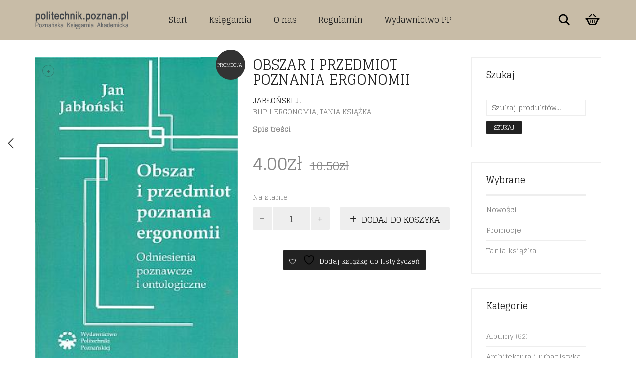

--- FILE ---
content_type: text/html; charset=UTF-8
request_url: https://politechnik.poznan.pl/ksiegarnia/obszar-i-przedmiot-poznania-ergonomii/
body_size: 20439
content:
<!DOCTYPE html>
<html lang="pl-PL">
<head>
	<meta charset="UTF-8">
	<meta http-equiv="X-UA-Compatible" content="IE=edge">
	<meta name="viewport" content="width=device-width, initial-scale=1">
					<script>document.documentElement.className = document.documentElement.className + ' yes-js js_active js'</script>
			<title>OBSZAR I PRZEDMIOT POZNANIA ERGONOMII &#8211; Księgarnia techniczna Poznań</title>
<meta name='robots' content='max-image-preview:large' />
<link rel='dns-prefetch' href='//fonts.googleapis.com' />
<link rel="alternate" type="application/rss+xml" title="Księgarnia techniczna Poznań &raquo; Kanał z wpisami" href="https://politechnik.poznan.pl/feed/" />
<link rel="alternate" type="application/rss+xml" title="Księgarnia techniczna Poznań &raquo; Kanał z komentarzami" href="https://politechnik.poznan.pl/comments/feed/" />
<link rel="alternate" type="application/rss+xml" title="Księgarnia techniczna Poznań &raquo; OBSZAR I PRZEDMIOT POZNANIA ERGONOMII Kanał z komentarzami" href="https://politechnik.poznan.pl/ksiegarnia/obszar-i-przedmiot-poznania-ergonomii/feed/" />
<link rel="alternate" title="oEmbed (JSON)" type="application/json+oembed" href="https://politechnik.poznan.pl/wp-json/oembed/1.0/embed?url=https%3A%2F%2Fpolitechnik.poznan.pl%2Fksiegarnia%2Fobszar-i-przedmiot-poznania-ergonomii%2F" />
<link rel="alternate" title="oEmbed (XML)" type="text/xml+oembed" href="https://politechnik.poznan.pl/wp-json/oembed/1.0/embed?url=https%3A%2F%2Fpolitechnik.poznan.pl%2Fksiegarnia%2Fobszar-i-przedmiot-poznania-ergonomii%2F&#038;format=xml" />

    <meta property="og:type" content="article"/>
    <meta property="og:title" content="OBSZAR I PRZEDMIOT POZNANIA ERGONOMII"/>
    <meta property="og:url" content="https://politechnik.poznan.pl/ksiegarnia/obszar-i-przedmiot-poznania-ergonomii/"/>
    <meta property="og:site_name" content="Księgarnia techniczna Poznań"/>

	        <meta property="og:description" content="Spis treści"/>
	
	        <meta property="og:image" content="https://politechnik.poznan.pl/wp-content/uploads/2018/08/pp925_imgb.jpg"/>
        <link itemprop="image" href="https://politechnik.poznan.pl/wp-content/uploads/2018/08/pp925_imgb.jpg"/>

		            <!--
<PageMap>
    <DataObject type="thumbnail">
        <Attribute name="src" value="https://politechnik.poznan.pl/wp-content/uploads/2018/08/pp925_imgb-150x150.jpg"/>
        <Attribute name="width" value="150"/>
        <Attribute name="height" value="150"/>
    </DataObject>
</PageMap>
-->
		
	    <style>
    .laborator-admin-bar-menu {
        position: relative !important;
        display: inline-block;
        width: 16px !important;
        height: 16px !important;
        background: url(https://politechnik.poznan.pl/wp-content/themes/aurum/assets/images/laborator-icon.png) no-repeat 0px 0px !important;
        background-size: 16px !important;
        margin-right: 8px !important;
        top: 3px !important;
    }

    .rtl .laborator-admin-bar-menu {
        margin-right: 0 !important;
        margin-left: 8px !important;
    }

    #wp-admin-bar-laborator-options:hover .laborator-admin-bar-menu {
        background-position: 0 -32px !important;
    }

    .laborator-admin-bar-menu:before {
        display: none !important;
    }

    #toplevel_page_laborator_options .wp-menu-image {
        background: url(https://politechnik.poznan.pl/wp-content/themes/aurum/assets/images/laborator-icon.png) no-repeat 11px 8px !important;
        background-size: 16px !important;
    }

    #toplevel_page_laborator_options .wp-menu-image:before {
        display: none;
    }

    #toplevel_page_laborator_options .wp-menu-image img {
        display: none;
    }

    #toplevel_page_laborator_options:hover .wp-menu-image, #toplevel_page_laborator_options.wp-has-current-submenu .wp-menu-image {
        background-position: 11px -24px !important;
    }
    </style><style id='wp-img-auto-sizes-contain-inline-css' type='text/css'>
img:is([sizes=auto i],[sizes^="auto," i]){contain-intrinsic-size:3000px 1500px}
/*# sourceURL=wp-img-auto-sizes-contain-inline-css */
</style>

<link rel='stylesheet' id='wp-components-css' href='https://politechnik.poznan.pl/wp-includes/css/dist/components/style.min.css?ver=6.9' type='text/css' media='all' />
<link rel='stylesheet' id='woocommerce-paczkomaty-inpost-blocks-integration-frontend-css' href='https://politechnik.poznan.pl/wp-content/plugins/woocommerce-paczkomaty-inpost/build/point-selection-block-frontend.css?ver=1768942291' type='text/css' media='all' />
<link rel='stylesheet' id='woocommerce-paczkomaty-inpost-blocks-integration-editor-css' href='https://politechnik.poznan.pl/wp-content/plugins/woocommerce-paczkomaty-inpost/build/point-selection-block.css?ver=1768942291' type='text/css' media='all' />
<link rel='stylesheet' id='layerslider-css' href='https://politechnik.poznan.pl/wp-content/plugins/LayerSlider/static/layerslider/css/layerslider.css?ver=6.7.1' type='text/css' media='all' />
<style id='wp-emoji-styles-inline-css' type='text/css'>

	img.wp-smiley, img.emoji {
		display: inline !important;
		border: none !important;
		box-shadow: none !important;
		height: 1em !important;
		width: 1em !important;
		margin: 0 0.07em !important;
		vertical-align: -0.1em !important;
		background: none !important;
		padding: 0 !important;
	}
/*# sourceURL=wp-emoji-styles-inline-css */
</style>
<link rel='stylesheet' id='wp-block-library-css' href='https://politechnik.poznan.pl/wp-includes/css/dist/block-library/style.min.css?ver=6.9' type='text/css' media='all' />
<link rel='stylesheet' id='wc-blocks-style-css' href='https://politechnik.poznan.pl/wp-content/plugins/woocommerce/assets/client/blocks/wc-blocks.css?ver=wc-10.4.3' type='text/css' media='all' />
<style id='global-styles-inline-css' type='text/css'>
:root{--wp--preset--aspect-ratio--square: 1;--wp--preset--aspect-ratio--4-3: 4/3;--wp--preset--aspect-ratio--3-4: 3/4;--wp--preset--aspect-ratio--3-2: 3/2;--wp--preset--aspect-ratio--2-3: 2/3;--wp--preset--aspect-ratio--16-9: 16/9;--wp--preset--aspect-ratio--9-16: 9/16;--wp--preset--color--black: #000000;--wp--preset--color--cyan-bluish-gray: #abb8c3;--wp--preset--color--white: #ffffff;--wp--preset--color--pale-pink: #f78da7;--wp--preset--color--vivid-red: #cf2e2e;--wp--preset--color--luminous-vivid-orange: #ff6900;--wp--preset--color--luminous-vivid-amber: #fcb900;--wp--preset--color--light-green-cyan: #7bdcb5;--wp--preset--color--vivid-green-cyan: #00d084;--wp--preset--color--pale-cyan-blue: #8ed1fc;--wp--preset--color--vivid-cyan-blue: #0693e3;--wp--preset--color--vivid-purple: #9b51e0;--wp--preset--gradient--vivid-cyan-blue-to-vivid-purple: linear-gradient(135deg,rgb(6,147,227) 0%,rgb(155,81,224) 100%);--wp--preset--gradient--light-green-cyan-to-vivid-green-cyan: linear-gradient(135deg,rgb(122,220,180) 0%,rgb(0,208,130) 100%);--wp--preset--gradient--luminous-vivid-amber-to-luminous-vivid-orange: linear-gradient(135deg,rgb(252,185,0) 0%,rgb(255,105,0) 100%);--wp--preset--gradient--luminous-vivid-orange-to-vivid-red: linear-gradient(135deg,rgb(255,105,0) 0%,rgb(207,46,46) 100%);--wp--preset--gradient--very-light-gray-to-cyan-bluish-gray: linear-gradient(135deg,rgb(238,238,238) 0%,rgb(169,184,195) 100%);--wp--preset--gradient--cool-to-warm-spectrum: linear-gradient(135deg,rgb(74,234,220) 0%,rgb(151,120,209) 20%,rgb(207,42,186) 40%,rgb(238,44,130) 60%,rgb(251,105,98) 80%,rgb(254,248,76) 100%);--wp--preset--gradient--blush-light-purple: linear-gradient(135deg,rgb(255,206,236) 0%,rgb(152,150,240) 100%);--wp--preset--gradient--blush-bordeaux: linear-gradient(135deg,rgb(254,205,165) 0%,rgb(254,45,45) 50%,rgb(107,0,62) 100%);--wp--preset--gradient--luminous-dusk: linear-gradient(135deg,rgb(255,203,112) 0%,rgb(199,81,192) 50%,rgb(65,88,208) 100%);--wp--preset--gradient--pale-ocean: linear-gradient(135deg,rgb(255,245,203) 0%,rgb(182,227,212) 50%,rgb(51,167,181) 100%);--wp--preset--gradient--electric-grass: linear-gradient(135deg,rgb(202,248,128) 0%,rgb(113,206,126) 100%);--wp--preset--gradient--midnight: linear-gradient(135deg,rgb(2,3,129) 0%,rgb(40,116,252) 100%);--wp--preset--font-size--small: 13px;--wp--preset--font-size--medium: 20px;--wp--preset--font-size--large: 36px;--wp--preset--font-size--x-large: 42px;--wp--preset--spacing--20: 0.44rem;--wp--preset--spacing--30: 0.67rem;--wp--preset--spacing--40: 1rem;--wp--preset--spacing--50: 1.5rem;--wp--preset--spacing--60: 2.25rem;--wp--preset--spacing--70: 3.38rem;--wp--preset--spacing--80: 5.06rem;--wp--preset--shadow--natural: 6px 6px 9px rgba(0, 0, 0, 0.2);--wp--preset--shadow--deep: 12px 12px 50px rgba(0, 0, 0, 0.4);--wp--preset--shadow--sharp: 6px 6px 0px rgba(0, 0, 0, 0.2);--wp--preset--shadow--outlined: 6px 6px 0px -3px rgb(255, 255, 255), 6px 6px rgb(0, 0, 0);--wp--preset--shadow--crisp: 6px 6px 0px rgb(0, 0, 0);}:where(.is-layout-flex){gap: 0.5em;}:where(.is-layout-grid){gap: 0.5em;}body .is-layout-flex{display: flex;}.is-layout-flex{flex-wrap: wrap;align-items: center;}.is-layout-flex > :is(*, div){margin: 0;}body .is-layout-grid{display: grid;}.is-layout-grid > :is(*, div){margin: 0;}:where(.wp-block-columns.is-layout-flex){gap: 2em;}:where(.wp-block-columns.is-layout-grid){gap: 2em;}:where(.wp-block-post-template.is-layout-flex){gap: 1.25em;}:where(.wp-block-post-template.is-layout-grid){gap: 1.25em;}.has-black-color{color: var(--wp--preset--color--black) !important;}.has-cyan-bluish-gray-color{color: var(--wp--preset--color--cyan-bluish-gray) !important;}.has-white-color{color: var(--wp--preset--color--white) !important;}.has-pale-pink-color{color: var(--wp--preset--color--pale-pink) !important;}.has-vivid-red-color{color: var(--wp--preset--color--vivid-red) !important;}.has-luminous-vivid-orange-color{color: var(--wp--preset--color--luminous-vivid-orange) !important;}.has-luminous-vivid-amber-color{color: var(--wp--preset--color--luminous-vivid-amber) !important;}.has-light-green-cyan-color{color: var(--wp--preset--color--light-green-cyan) !important;}.has-vivid-green-cyan-color{color: var(--wp--preset--color--vivid-green-cyan) !important;}.has-pale-cyan-blue-color{color: var(--wp--preset--color--pale-cyan-blue) !important;}.has-vivid-cyan-blue-color{color: var(--wp--preset--color--vivid-cyan-blue) !important;}.has-vivid-purple-color{color: var(--wp--preset--color--vivid-purple) !important;}.has-black-background-color{background-color: var(--wp--preset--color--black) !important;}.has-cyan-bluish-gray-background-color{background-color: var(--wp--preset--color--cyan-bluish-gray) !important;}.has-white-background-color{background-color: var(--wp--preset--color--white) !important;}.has-pale-pink-background-color{background-color: var(--wp--preset--color--pale-pink) !important;}.has-vivid-red-background-color{background-color: var(--wp--preset--color--vivid-red) !important;}.has-luminous-vivid-orange-background-color{background-color: var(--wp--preset--color--luminous-vivid-orange) !important;}.has-luminous-vivid-amber-background-color{background-color: var(--wp--preset--color--luminous-vivid-amber) !important;}.has-light-green-cyan-background-color{background-color: var(--wp--preset--color--light-green-cyan) !important;}.has-vivid-green-cyan-background-color{background-color: var(--wp--preset--color--vivid-green-cyan) !important;}.has-pale-cyan-blue-background-color{background-color: var(--wp--preset--color--pale-cyan-blue) !important;}.has-vivid-cyan-blue-background-color{background-color: var(--wp--preset--color--vivid-cyan-blue) !important;}.has-vivid-purple-background-color{background-color: var(--wp--preset--color--vivid-purple) !important;}.has-black-border-color{border-color: var(--wp--preset--color--black) !important;}.has-cyan-bluish-gray-border-color{border-color: var(--wp--preset--color--cyan-bluish-gray) !important;}.has-white-border-color{border-color: var(--wp--preset--color--white) !important;}.has-pale-pink-border-color{border-color: var(--wp--preset--color--pale-pink) !important;}.has-vivid-red-border-color{border-color: var(--wp--preset--color--vivid-red) !important;}.has-luminous-vivid-orange-border-color{border-color: var(--wp--preset--color--luminous-vivid-orange) !important;}.has-luminous-vivid-amber-border-color{border-color: var(--wp--preset--color--luminous-vivid-amber) !important;}.has-light-green-cyan-border-color{border-color: var(--wp--preset--color--light-green-cyan) !important;}.has-vivid-green-cyan-border-color{border-color: var(--wp--preset--color--vivid-green-cyan) !important;}.has-pale-cyan-blue-border-color{border-color: var(--wp--preset--color--pale-cyan-blue) !important;}.has-vivid-cyan-blue-border-color{border-color: var(--wp--preset--color--vivid-cyan-blue) !important;}.has-vivid-purple-border-color{border-color: var(--wp--preset--color--vivid-purple) !important;}.has-vivid-cyan-blue-to-vivid-purple-gradient-background{background: var(--wp--preset--gradient--vivid-cyan-blue-to-vivid-purple) !important;}.has-light-green-cyan-to-vivid-green-cyan-gradient-background{background: var(--wp--preset--gradient--light-green-cyan-to-vivid-green-cyan) !important;}.has-luminous-vivid-amber-to-luminous-vivid-orange-gradient-background{background: var(--wp--preset--gradient--luminous-vivid-amber-to-luminous-vivid-orange) !important;}.has-luminous-vivid-orange-to-vivid-red-gradient-background{background: var(--wp--preset--gradient--luminous-vivid-orange-to-vivid-red) !important;}.has-very-light-gray-to-cyan-bluish-gray-gradient-background{background: var(--wp--preset--gradient--very-light-gray-to-cyan-bluish-gray) !important;}.has-cool-to-warm-spectrum-gradient-background{background: var(--wp--preset--gradient--cool-to-warm-spectrum) !important;}.has-blush-light-purple-gradient-background{background: var(--wp--preset--gradient--blush-light-purple) !important;}.has-blush-bordeaux-gradient-background{background: var(--wp--preset--gradient--blush-bordeaux) !important;}.has-luminous-dusk-gradient-background{background: var(--wp--preset--gradient--luminous-dusk) !important;}.has-pale-ocean-gradient-background{background: var(--wp--preset--gradient--pale-ocean) !important;}.has-electric-grass-gradient-background{background: var(--wp--preset--gradient--electric-grass) !important;}.has-midnight-gradient-background{background: var(--wp--preset--gradient--midnight) !important;}.has-small-font-size{font-size: var(--wp--preset--font-size--small) !important;}.has-medium-font-size{font-size: var(--wp--preset--font-size--medium) !important;}.has-large-font-size{font-size: var(--wp--preset--font-size--large) !important;}.has-x-large-font-size{font-size: var(--wp--preset--font-size--x-large) !important;}
/*# sourceURL=global-styles-inline-css */
</style>

<style id='classic-theme-styles-inline-css' type='text/css'>
/*! This file is auto-generated */
.wp-block-button__link{color:#fff;background-color:#32373c;border-radius:9999px;box-shadow:none;text-decoration:none;padding:calc(.667em + 2px) calc(1.333em + 2px);font-size:1.125em}.wp-block-file__button{background:#32373c;color:#fff;text-decoration:none}
/*# sourceURL=/wp-includes/css/classic-themes.min.css */
</style>
<link rel='stylesheet' id='photoswipe-css' href='https://politechnik.poznan.pl/wp-content/plugins/woocommerce/assets/css/photoswipe/photoswipe.min.css?ver=10.4.3' type='text/css' media='all' />
<link rel='stylesheet' id='photoswipe-default-skin-css' href='https://politechnik.poznan.pl/wp-content/plugins/woocommerce/assets/css/photoswipe/default-skin/default-skin.min.css?ver=10.4.3' type='text/css' media='all' />
<style id='woocommerce-inline-inline-css' type='text/css'>
.woocommerce form .form-row .required { visibility: visible; }
/*# sourceURL=woocommerce-inline-inline-css */
</style>
<link rel='stylesheet' id='woocommerce-product-attachment-css' href='https://politechnik.poznan.pl/wp-content/plugins/woo-product-attachment/public/css/woocommerce-product-attachment-public.css?ver=2.1.6' type='text/css' media='all' />
<link rel='stylesheet' id='jquery-selectBox-css' href='https://politechnik.poznan.pl/wp-content/plugins/yith-woocommerce-wishlist/assets/css/jquery.selectBox.css?ver=1.2.0' type='text/css' media='all' />
<link rel='stylesheet' id='woocommerce_prettyPhoto_css-css' href='//politechnik.poznan.pl/wp-content/plugins/woocommerce/assets/css/prettyPhoto.css?ver=3.1.6' type='text/css' media='all' />
<link rel='stylesheet' id='yith-wcwl-main-css' href='https://politechnik.poznan.pl/wp-content/plugins/yith-woocommerce-wishlist/assets/css/style.css?ver=4.11.0' type='text/css' media='all' />
<style id='yith-wcwl-main-inline-css' type='text/css'>
 :root { --rounded-corners-radius: 16px; --add-to-cart-rounded-corners-radius: 16px; --feedback-duration: 3s } 
 :root { --rounded-corners-radius: 16px; --add-to-cart-rounded-corners-radius: 16px; --feedback-duration: 3s } 
/*# sourceURL=yith-wcwl-main-inline-css */
</style>
<link rel='stylesheet' id='icons-fontawesome-css' href='https://politechnik.poznan.pl/wp-content/themes/aurum/assets/css/fonts/font-awesome/css/font-awesome.min.css' type='text/css' media='all' />
<link rel='stylesheet' id='icons-aurum-css' href='https://politechnik.poznan.pl/wp-content/themes/aurum/assets/css/fonts/aurum-icons/font-icons.css' type='text/css' media='all' />
<link rel='stylesheet' id='bootstrap-css' href='https://politechnik.poznan.pl/wp-content/themes/aurum/assets/css/bootstrap.css?ver=3.21' type='text/css' media='all' />
<link rel='stylesheet' id='aurum-main-css' href='https://politechnik.poznan.pl/wp-content/themes/aurum/assets/css/aurum.css?ver=3.21' type='text/css' media='all' />
<link rel='stylesheet' id='custom-skin-css' href='https://politechnik.poznan.pl/wp-content/themes/aurum-child/custom-skin.css?ver=4a2a1507952a862d21745de81b93d2b5' type='text/css' media='all' />
<link rel='stylesheet' id='primary-font-css' href='https://fonts.googleapis.com/css?family=Glegoo&#038;subset=latin&#038;ver=6.9' type='text/css' media='all' />
<link rel='stylesheet' id='heading-font-css' href='https://fonts.googleapis.com/css?family=Glegoo&#038;ver=6.9' type='text/css' media='all' />
<link rel='stylesheet' id='flexible-shipping-free-shipping-css' href='https://politechnik.poznan.pl/wp-content/plugins/flexible-shipping/assets/dist/css/free-shipping.css?ver=6.5.4.2' type='text/css' media='all' />
<link rel='stylesheet' id='aurum-child-css' href='https://politechnik.poznan.pl/wp-content/themes/aurum-child/style.css?ver=6.9' type='text/css' media='all' />
    <script type="text/javascript">
		var ajaxurl = ajaxurl || 'https://politechnik.poznan.pl/wp-admin/admin-ajax.php';
    </script><script type="text/javascript" src="https://politechnik.poznan.pl/wp-includes/js/jquery/jquery.min.js?ver=3.7.1" id="jquery-core-js"></script>
<script type="text/javascript" src="https://politechnik.poznan.pl/wp-includes/js/jquery/jquery-migrate.min.js?ver=3.4.1" id="jquery-migrate-js"></script>
<script type="text/javascript" src="https://politechnik.poznan.pl/wp-content/plugins/LayerSlider/static/layerslider/js/layerslider.kreaturamedia.jquery.js?ver=6.7.1" id="layerslider-js"></script>
<script type="text/javascript" src="https://politechnik.poznan.pl/wp-content/plugins/LayerSlider/static/layerslider/js/layerslider.transitions.js?ver=6.7.1" id="layerslider-transitions-js"></script>
<script type="text/javascript" src="https://politechnik.poznan.pl/wp-content/plugins/woocommerce/assets/js/jquery-blockui/jquery.blockUI.min.js?ver=2.7.0-wc.10.4.3" id="wc-jquery-blockui-js" data-wp-strategy="defer"></script>
<script type="text/javascript" id="wc-add-to-cart-js-extra">
/* <![CDATA[ */
var wc_add_to_cart_params = {"ajax_url":"/wp-admin/admin-ajax.php","wc_ajax_url":"/?wc-ajax=%%endpoint%%","i18n_view_cart":"Zobacz koszyk","cart_url":"https://politechnik.poznan.pl/koszyk/","is_cart":"","cart_redirect_after_add":"no"};
//# sourceURL=wc-add-to-cart-js-extra
/* ]]> */
</script>
<script type="text/javascript" src="https://politechnik.poznan.pl/wp-content/plugins/woocommerce/assets/js/frontend/add-to-cart.min.js?ver=10.4.3" id="wc-add-to-cart-js" data-wp-strategy="defer"></script>
<script type="text/javascript" src="https://politechnik.poznan.pl/wp-content/plugins/woocommerce/assets/js/zoom/jquery.zoom.min.js?ver=1.7.21-wc.10.4.3" id="wc-zoom-js" defer="defer" data-wp-strategy="defer"></script>
<script type="text/javascript" src="https://politechnik.poznan.pl/wp-content/plugins/woocommerce/assets/js/flexslider/jquery.flexslider.min.js?ver=2.7.2-wc.10.4.3" id="wc-flexslider-js" defer="defer" data-wp-strategy="defer"></script>
<script type="text/javascript" src="https://politechnik.poznan.pl/wp-content/plugins/woocommerce/assets/js/photoswipe/photoswipe.min.js?ver=4.1.1-wc.10.4.3" id="wc-photoswipe-js" defer="defer" data-wp-strategy="defer"></script>
<script type="text/javascript" src="https://politechnik.poznan.pl/wp-content/plugins/woocommerce/assets/js/photoswipe/photoswipe-ui-default.min.js?ver=4.1.1-wc.10.4.3" id="wc-photoswipe-ui-default-js" defer="defer" data-wp-strategy="defer"></script>
<script type="text/javascript" id="wc-single-product-js-extra">
/* <![CDATA[ */
var wc_single_product_params = {"i18n_required_rating_text":"Prosz\u0119 wybra\u0107 ocen\u0119","i18n_rating_options":["1 z 5 gwiazdek","2 z 5 gwiazdek","3 z 5 gwiazdek","4 z 5 gwiazdek","5 z 5 gwiazdek"],"i18n_product_gallery_trigger_text":"Wy\u015bwietl pe\u0142noekranow\u0105 galeri\u0119 obrazk\u00f3w","review_rating_required":"yes","flexslider":{"rtl":false,"animation":"slide","smoothHeight":true,"directionNav":false,"controlNav":"thumbnails","slideshow":false,"animationSpeed":500,"animationLoop":false,"allowOneSlide":false},"zoom_enabled":"1","zoom_options":[],"photoswipe_enabled":"1","photoswipe_options":{"shareEl":false,"closeOnScroll":false,"history":false,"hideAnimationDuration":0,"showAnimationDuration":0},"flexslider_enabled":"1"};
//# sourceURL=wc-single-product-js-extra
/* ]]> */
</script>
<script type="text/javascript" src="https://politechnik.poznan.pl/wp-content/plugins/woocommerce/assets/js/frontend/single-product.min.js?ver=10.4.3" id="wc-single-product-js" defer="defer" data-wp-strategy="defer"></script>
<script type="text/javascript" src="https://politechnik.poznan.pl/wp-content/plugins/woocommerce/assets/js/js-cookie/js.cookie.min.js?ver=2.1.4-wc.10.4.3" id="wc-js-cookie-js" defer="defer" data-wp-strategy="defer"></script>
<script type="text/javascript" id="woocommerce-js-extra">
/* <![CDATA[ */
var woocommerce_params = {"ajax_url":"/wp-admin/admin-ajax.php","wc_ajax_url":"/?wc-ajax=%%endpoint%%","i18n_password_show":"Poka\u017c has\u0142o","i18n_password_hide":"Ukryj has\u0142o"};
//# sourceURL=woocommerce-js-extra
/* ]]> */
</script>
<script type="text/javascript" src="https://politechnik.poznan.pl/wp-content/plugins/woocommerce/assets/js/frontend/woocommerce.min.js?ver=10.4.3" id="woocommerce-js" defer="defer" data-wp-strategy="defer"></script>
<script type="text/javascript" src="https://politechnik.poznan.pl/wp-content/plugins/woo-product-attachment/public/js/woocommerce-product-attachment-public.js?ver=2.1.6" id="woocommerce-product-attachment-js"></script>
<script type="text/javascript" src="https://politechnik.poznan.pl/wp-content/plugins/js_composer/assets/js/vendors/woocommerce-add-to-cart.js?ver=5.4.7" id="vc_woocommerce-add-to-cart-js-js"></script>
<meta name="generator" content="Powered by LayerSlider 6.7.1 - Multi-Purpose, Responsive, Parallax, Mobile-Friendly Slider Plugin for WordPress." />
<!-- LayerSlider updates and docs at: https://layerslider.kreaturamedia.com -->
<link rel="https://api.w.org/" href="https://politechnik.poznan.pl/wp-json/" /><link rel="alternate" title="JSON" type="application/json" href="https://politechnik.poznan.pl/wp-json/wp/v2/product/554" /><link rel="EditURI" type="application/rsd+xml" title="RSD" href="https://politechnik.poznan.pl/xmlrpc.php?rsd" />
<meta name="generator" content="WordPress 6.9" />
<meta name="generator" content="WooCommerce 10.4.3" />
<link rel="canonical" href="https://politechnik.poznan.pl/ksiegarnia/obszar-i-przedmiot-poznania-ergonomii/" />
<link rel='shortlink' href='https://politechnik.poznan.pl/?p=554' />
        <!-- Favicons -->
		            <link rel="shortcut icon" href="//politechnik.poznan.pl/wp-content/uploads/2018/07/poli64.png">
				            <link rel="apple-touch-icon" href="//politechnik.poznan.pl/wp-content/uploads/2018/07/poli114.png">
            <link rel="apple-touch-icon" sizes="180x180" href="//politechnik.poznan.pl/wp-content/uploads/2018/07/poli114.png">
				        <style>
            h1, h2, h3, h4, h5, h6,
            .up,
            .to-uppercase,
            .breadcrumb,
            .tooltip-inner,
            .header-menu .lab-mini-cart .cart_list li .product-details a span,
            .header-menu .lab-mini-cart .cart_list li .product-details .quantity,
            .header-menu .lab-mini-cart .total,
            header.site-header ul.nav li a,
            header.site-header div.nav > ul li a,
            header.mobile-menu div.mobile-menu > ul li,
            header.mobile-menu ul.mobile-menu li,
            .chosen-container .chosen-results li,
            .search .search-results-list .search-results li .post-details .meta,
            .sidebar .sidebar-entry.widget_shopping_cart .total strong,
            .top-menu--cart-totals,
            .top-menu--link,
            .top-menu--widget-current-date,
            .top-menu--widget-menu .menu li,
            .top-menu--widget-wpml-currency-switcher .wcml-dropdown,
            .top-menu--widget-wpml-language-switcher .wpml-ls-legacy-list-horizontal li a,
            .sidebar .sidebar-entry ul li,
            #yith-wcwl-popup-message,
            .shop-empty-cart-page .cart-empty-title p a,
            .header-menu .lab-mini-cart .cart_list li.empty,
            .search .search-header .tabs a,
            .banner .button_outer .button_inner .banner-content strong,
            .banner .button_outer .button_inner .banner-content span,
            .sidebar .sidebar-entry ul li,
            .page-container .wpb_content_element.lab_wpb_testimonials .testimonials-inner .testimonial-entry .testimonial-blockquote cite,
            .woocommerce #place_order,
            .woocommerce .coupon-form .coupon .woocommerce-error,
            .woocommerce .coupon-form .coupon .woocommerce-info,
            .woocommerce .coupon-form .coupon .woocommerce-message,
            .woocommerce .cross-sells .product-item .product-link .button,
            .woocommerce .products .product .item-info a[data-product_id].is-textual,
            .woocommerce .single-product .product-type-external .cart .single_add_to_cart_button,
            .woocommerce .summary form.cart .button,
            .woocommerce .woocommerce-cart-form table.wishlist_table tbody tr td.product-add-to-cart .button,
            .woocommerce .woocommerce-cart-form table.wishlist_table thead tr td.product-add-to-cart .button,
            .woocommerce .woocommerce-cart-form table.wishlist_table thead tr th,
            .woocommerce .woocommerce-order-details .order-again .button,
            .woocommerce-breadcrumb,
            .woocommerce .icon-button .title,
            .woocommerce .woocommerce-cart-form .shop_table td .name,
            .woocommerce .shop_attributes td,
            .woocommerce .shop_attributes th,
            .woocommerce .summary form.cart .variations .label,
            .woocommerce .summary form.cart .reset_variations,
            .woocommerce .woocommerce-cart-form .shop_table th,
            .woocommerce #order_review .shop_table tr td,
            .woocommerce #order_review .shop_table tr th,
            .woocommerce .cart_totals .shop_table tr td,
            .woocommerce .cart_totals .shop_table tr th,
            .woocommerce .woocommerce-MyAccount-links {
                text-transform: uppercase;
            }
        </style>
		<style id="theme-custom-css">
h1, h2, h3, h4, h5, h6, .shop .shop-item .item-info span {text-transform: none !important;}a:hover, a:focus  {text-decoration: none !important;}h3 {font-size: 18px !important}::selection {background: #dd1f26 !important;}.sidebar .sidebar-entry ul li.current-cat>a, .sidebar .sidebar-entry ul li a:hover {color: #dd1f26 !important;}section.blog .post .post-image .thumb-hover {display: none !important;}header.site-header.header-type-1, header.mobile-menu .mobile-logo {background: #C8BCA7 !important;}header .current-menu-item {background: rgba(190, 175, 148, 01);}header.site-header ul.nav>li>a:after, header.site-header div.nav>ul>li>a:after {display: none !important;}header.site-header ul.nav li a, header.site-header div.nav>ul li a:focus {text-decoration: none !important;}header.site-header ul.nav>li>a:hover, header.site-header div.nav>ul>li>a:hover {background: transparent !important;color: #FFF !important;}header.site-header ul.nav>li>a:hover, header.site-header div.nav>ul>li>a:hover {text-decoration: none !important;}header.site-header ul.nav li a, header.site-header div.nav>ul li a {text-transform: none !important;}header.site-header ul.nav li a, header.site-header div.nav>ul li a {background: none;}header.site-header .header-widgets .cart-counter .badge {background: #dd1f26 !important;}.header-menu .lab-mini-cart .cart_list li .product-details a {white-space: nowrap;overflow: hidden;text-overflow: ellipsis}header.site-header ul.nav li a, header.site-header div.nav>ul li a {background: none;}.shop #review_form_wrapper .comment-form-rating .stars.has-rating span a:before {color: #e2182b;}.shop .shop-item .item-info .price>del {color: rgba(255,255,255,0.5) !important;}.shop .shop-item .item-info .add-to-cart {display: none !important;}footer.site-footer .footer-widgets .sidebar ul li {text-transform: none !important;}.sidebar .sidebar-entry ul li>a {text-transform: none !important;}.page-container {margin-top: 0px !important;} .woocommerce-attachment-details{display: none!important}
</style>	<noscript><style>.woocommerce-product-gallery{ opacity: 1 !important; }</style></noscript>
	<style type="text/css">.recentcomments a{display:inline !important;padding:0 !important;margin:0 !important;}</style><meta name="generator" content="Powered by WPBakery Page Builder - drag and drop page builder for WordPress."/>
<!--[if lte IE 9]><link rel="stylesheet" type="text/css" href="https://politechnik.poznan.pl/wp-content/plugins/js_composer/assets/css/vc_lte_ie9.min.css" media="screen"><![endif]--><style id="theme-fonts-css">        .primary-font, body, div, div *, p {        font-family: 'Glegoo', serif;;        }        .heading-font,        header.site-header,        header.site-header .logo.text-logo a,        header.mobile-menu .mobile-logo .logo.text-logo a,        .top-menu,        footer.site-footer,        footer.site-footer .footer-widgets .sidebar.widget_search #searchsubmit.btn-bordered,        .contact-page .contact-form label,        .breadcrumb,        .woocommerce-breadcrumb,        section.blog .post .comments .comment + .comment-respond #cancel-comment-reply-link,        section.blog .post .comments .comment-respond label,        section.blog .post .comments .comment-respond #submit.btn-bordered,        section.blog .post-password-form label,        section.blog .post-password-form input[type="submit"].btn-bordered,        .woocommerce .woocommerce-MyAccount-links,        .woocommerce .woocommerce-orders-table th,        .woocommerce .woocommerce-orders-table td,        .woocommerce .woocommerce-shop-header--title .woocommerce-result-count,        .woocommerce .button,        .woocommerce .quantity.buttons_added input.input-text,        .woocommerce .icon-button .title,        .woocommerce #order_review .shop_table tr td,        .woocommerce .cart_totals .shop_table tr td,        .woocommerce #order_review .shop_table tr th,        .woocommerce .cart_totals .shop_table tr th,        .woocommerce-notice,        .woocommerce .products .product .item-info span,        .woocommerce .summary .price,        .woocommerce .summary form.cart .variations .label,        .woocommerce .summary form.cart .variations div.variation-select,        .woocommerce .summary .product_meta > span,        .woocommerce .summary .product_meta .wcml_currency_switcher,        .woocommerce .summary .group_table .woocommerce-grouped-product-list-item__price,        .woocommerce .summary .yith-wcwl-add-to-wishlist .yith-wcwl-add-button .add_to_wishlist.btn-bordered,        .woocommerce .summary .yith-wcwl-add-to-wishlist .yith-wcwl-wishlistexistsbrowse a.btn-bordered,        .woocommerce .summary .yith-wcwl-add-to-wishlist .yith-wcwl-wishlistaddedbrowse a.btn-bordered,        .woocommerce .order-info,        .woocommerce .cross-sells .product-item .product-details .price,        .woocommerce .woocommerce-cart-form .shop_table th,        .woocommerce .woocommerce-cart-form .shop_table td,        .woocommerce .woocommerce-cart-form .shop_table td > .price,        .woocommerce .woocommerce-cart-form table.wishlist_table thead tr th,        #yith-wcwl-popup-message,        .woocommerce .woocommerce-checkout .order-totals-column .lost-password,        .woocommerce-order-pay #order_review .lost-password,        .header-menu .lab-mini-cart .total,        .sidebar .sidebar-entry,        .sidebar .sidebar-entry select,        .sidebar .sidebar-entry.widget_search #searchsubmit.btn-bordered,        .sidebar .sidebar-entry.widget_product_search #searchsubmit.btn-bordered,        .sidebar .sidebar-entry .woocommerce-product-search [type="submit"].btn-bordered,        .sidebar .sidebar-entry.widget_wysija .wysija-submit.btn-bordered,        .sidebar .sidebar-entry.widget_shopping_cart .total,        .sidebar .sidebar-entry.widget_shopping_cart .buttons .button.btn-bordered,        .sidebar .sidebar-entry .price_slider_wrapper .price_slider_amount .button.btn-bordered,        .sidebar .sidebar-list li,        .bordered-block .lost-password,        .page-heading small p,        h1,        h2,        h3,        h4,        h5,        h6,        .btn.btn-bordered,        .dropdown-menu,        .nav-tabs > li > a,        .alert,        .form-control,        .banner .button_outer .button_inner .banner-content strong,        .table > thead > tr > th,        .tooltip-inner,        .search .search-header,        .page-container .vc_tta-tabs.vc_tta-style-theme-styled .vc_tta-tabs-list .vc_tta-tab a,        .page-container .wpb_content_element.wpb_tabs .ui-tabs .wpb_tabs_nav li a,        .page-container .wpb_content_element.wpb_tour .wpb_tabs_nav li a,        .page-container .wpb_content_element.lab_wpb_image_banner .banner-text-content,        .page-container .wpb_content_element.alert p,        .page-container .wpb_content_element.lab_wpb_products_carousel .products-loading,        .page-container .wpb_content_element.lab_wpb_testimonials .testimonials-inner .testimonial-entry .testimonial-blockquote,        .page-container .feature-tab .title,        .page-container .vc_progress_bar .vc_single_bar .vc_label,        .pagination > a,        .pagination > span,        .woocommerce .commentlist .comment_container .comment-text .meta,        .woocommerce #review_form_wrapper .comment-form-rating label,        .woocommerce #review_form_wrapper .form-submit [type="submit"].btn-bordered,        .woocommerce .shop_attributes th,        .woocommerce .shop_attributes td,        .woocommerce dl.variation dt,        .woocommerce dl.variation dd,        .woocommerce .order-details-list li,        .woocommerce .bacs_details li,        .woocommerce .digital-downloads li .count,        .woocommerce legend,        .shop-empty-cart-page .cart-empty-title p a,        .woocommerce-info,        .woocommerce-message,        .woocommerce-error {        font-family: 'Glegoo', serif;;        }</style><noscript><style type="text/css"> .wpb_animate_when_almost_visible { opacity: 1; }</style></noscript><link rel='stylesheet' id='slick-css' href='https://politechnik.poznan.pl/wp-content/themes/aurum/assets/js/slick/slick.css?ver=3.21' type='text/css' media='all' />
<link rel='stylesheet' id='slick-theme-css' href='https://politechnik.poznan.pl/wp-content/themes/aurum/assets/js/slick/slick-theme.css?ver=3.21' type='text/css' media='all' />
</head>
	<body data-rsssl=1 class="wp-singular product-template-default single single-product postid-554 wp-theme-aurum wp-child-theme-aurum-child theme-aurum woocommerce woocommerce-page woocommerce-no-js single-post-lightbox-on wpb-js-composer js-comp-ver-5.4.7 vc_responsive">
		
		<header class="site-header header-type-1">

	
	<div class="container">
		<div class="row">
			<div class="col-sm-12">

				<div class="header-menu">

					<div class="logo">

	<a href="https://politechnik.poznan.pl">
			<style>
			.logo-dimensions {
				min-width: 190px;
				width: 190px;
			}
		</style>
		<img src="//politechnik.poznan.pl/wp-content/uploads/2018/07/logo-politechnik.gif" class="logo-dimensions normal-logo" id="site-logo" alt="Księgarnia techniczna Poznań" width="190" height="40.260223048327" />

				</a>
	
	
</div><nav class="main-menu" role="navigation">
	<ul id="menu-main-menu" class="nav"><li id="menu-item-338" class="menu-item menu-item-type-post_type menu-item-object-page menu-item-home menu-item-338"><a href="https://politechnik.poznan.pl/">Start</a></li>
<li id="menu-item-13804" class="menu-item menu-item-type-custom menu-item-object-custom menu-item-13804"><a href="/kategoria-produktu/nowosci/">Księgarnia</a></li>
<li id="menu-item-351" class="menu-item menu-item-type-post_type menu-item-object-page menu-item-351"><a href="https://politechnik.poznan.pl/o-nas/">O nas</a></li>
<li id="menu-item-352" class="menu-item menu-item-type-post_type menu-item-object-page menu-item-352"><a href="https://politechnik.poznan.pl/regulamin/">Regulamin</a></li>
<li id="menu-item-357" class="menu-item menu-item-type-custom menu-item-object-custom menu-item-357"><a href="/wydawca/wydawnictwo-politechniki-poznanskiej/">Wydawnictwo PP</a></li>
</ul>	
	
	</nav>
					<div class="header-links">

	<ul class="header-widgets">
				<li>

			<form action="https://politechnik.poznan.pl" method="get" class="search-form" enctype="application/x-www-form-urlencoded">

				<div class="search-input-env">
					<input type="text" class="form-control search-input" name="s" placeholder="Szukaj..." value="">
				</div>
				
				
				<a href="#" class="search-btn">
					<svg version="1.1" xmlns="http://www.w3.org/2000/svg" x="0px" y="0px"

	 width="24px" height="24px" viewBox="0 0 512 512" enable-background="new 0 0 512 512" xml:space="preserve">

<path id="search-svg" d="M460.355,421.59L353.844,315.078c20.041-27.553,31.885-61.437,31.885-98.037

	C385.729,124.934,310.793,50,218.686,50C126.58,50,51.645,124.934,51.645,217.041c0,92.106,74.936,167.041,167.041,167.041

	c34.912,0,67.352-10.773,94.184-29.158L419.945,462L460.355,421.59z M100.631,217.041c0-65.096,52.959-118.056,118.055-118.056

	c65.098,0,118.057,52.959,118.057,118.056c0,65.096-52.959,118.056-118.057,118.056C153.59,335.097,100.631,282.137,100.631,217.041

	z"/>

</svg>

					<span class="sr-only">Szukaj</span>
				</a>

			</form>

		</li>
		
				<li>
			<a class="cart-counter" href="https://politechnik.poznan.pl/koszyk/">
									<span class="badge items-count">0</span>
								
				<svg version="1.1" xmlns="http://www.w3.org/2000/svg" x="0px" y="0px"
	 width="24px" height="24px" viewBox="0 0 512 512" enable-background="new 0 0 512 512" xml:space="preserve">
<path id="cart_2-svg" d="M220.542,344.382c0,6.903-5.598,12.5-12.5,12.5c-6.904,0-12.5-5.597-12.5-12.5v-56.3
	c0-6.903,5.596-12.5,12.5-12.5c6.902,0,12.5,5.597,12.5,12.5V344.382z M269.542,344.382c0,6.903-5.598,12.5-12.5,12.5
	c-6.904,0-12.5-5.597-12.5-12.5v-56.3c0-6.903,5.596-12.5,12.5-12.5c6.902,0,12.5,5.597,12.5,12.5V344.382z M318.458,344.382
	c0,6.903-5.596,12.5-12.5,12.5c-6.902,0-12.5-5.597-12.5-12.5v-56.3c0-6.903,5.598-12.5,12.5-12.5c6.904,0,12.5,5.597,12.5,12.5
	V344.382z M126.752,189.145l92.123-92.123c6.834-6.834,17.916-6.834,24.75,0c6.834,6.835,6.834,17.915,0,24.749l-67.375,67.374
	H126.752z M335.75,189.145h49.498l-92.124-92.123c-6.834-6.834-17.914-6.834-24.748,0c-6.835,6.835-6.835,17.915,0,24.749
	L335.75,189.145z M391.489,253.812l-61.501,126.291H182.301l-61.754-126.291H391.489 M462,213.812H50v40h11.041
	c9.166,0,17.533,5.222,21.561,13.457l74.732,152.834H355l74.409-152.799c4.02-8.254,12.396-13.492,21.577-13.492H462V213.812z"/>
</svg>
			</a>

			<div class="woocommerce lab-mini-cart">
				<div class="cart-is-loading">Loading cart contents...</div>
			</div>
		</li>
			</ul>

</div>
				</div>

			</div>
		</div>
	</div>

	
</header>

<header class="mobile-menu">

	<section class="mobile-logo">
	
		<div class="logo">

	<a href="https://politechnik.poznan.pl">
			<style>
			.logo-dimensions {
				min-width: 190px;
				width: 190px;
			}
		</style>
		<img src="//politechnik.poznan.pl/wp-content/uploads/2018/07/logo-politechnik.gif" class="logo-dimensions normal-logo" id="site-logo" alt="Księgarnia techniczna Poznań" width="190" height="40.260223048327" />

				</a>
	
	
</div>
		<div class="mobile-toggles">
			<a class="toggle-menu" href="#">
				<svg version="1.1" xmlns="http://www.w3.org/2000/svg" x="0px" y="0px"
	 width="24px" height="24px" viewBox="0 0 512 512" enable-background="new 0 0 512 512" xml:space="preserve">
<path id="toggle-menu-svg" d="M462,163.5H50v-65h412V163.5z M462,223.5H50v65h412V223.5z M462,348.5H50v65h412V348.5z"/>
</svg>
				<span class="sr-only">Toggle Menu</span>
			</a>
		</div>

	</section>

	<section class="mobile-menu--content">
		
			
				<div class="search-site">
			
					<form action="https://politechnik.poznan.pl" method="get" class="search-form" enctype="application/x-www-form-urlencoded">

	<div class="search-input-env">
		<input type="text" class="form-control search-input" name="s" placeholder="Szukaj..." value="">
				
		
		<button type="submit" class="btn btn-link mobile-search-button">
			<svg version="1.1" xmlns="http://www.w3.org/2000/svg" x="0px" y="0px"

	 width="24px" height="24px" viewBox="0 0 512 512" enable-background="new 0 0 512 512" xml:space="preserve">

<path id="search-svg" d="M460.355,421.59L353.844,315.078c20.041-27.553,31.885-61.437,31.885-98.037

	C385.729,124.934,310.793,50,218.686,50C126.58,50,51.645,124.934,51.645,217.041c0,92.106,74.936,167.041,167.041,167.041

	c34.912,0,67.352-10.773,94.184-29.158L419.945,462L460.355,421.59z M100.631,217.041c0-65.096,52.959-118.056,118.055-118.056

	c65.098,0,118.057,52.959,118.057,118.056c0,65.096-52.959,118.056-118.057,118.056C153.59,335.097,100.631,282.137,100.631,217.041

	z"/>

</svg>

		</button>
	</div>

</form>			
				</div>
				<ul id="menu-main-menu-1" class="mobile-menu"><li class="menu-item menu-item-type-post_type menu-item-object-page menu-item-home menu-item-338"><a href="https://politechnik.poznan.pl/">Start</a></li>
<li class="menu-item menu-item-type-custom menu-item-object-custom menu-item-13804"><a href="/kategoria-produktu/nowosci/">Księgarnia</a></li>
<li class="menu-item menu-item-type-post_type menu-item-object-page menu-item-351"><a href="https://politechnik.poznan.pl/o-nas/">O nas</a></li>
<li class="menu-item menu-item-type-post_type menu-item-object-page menu-item-352"><a href="https://politechnik.poznan.pl/regulamin/">Regulamin</a></li>
<li class="menu-item menu-item-type-custom menu-item-object-custom menu-item-357"><a href="/wydawca/wydawnictwo-politechniki-poznanskiej/">Wydawnictwo PP</a></li>
</ul>        <section class="cart-info">
            <a class="cart-counter cart-zero" href="https://politechnik.poznan.pl/koszyk/">
                <i class="cart-icon"><svg version="1.1" xmlns="http://www.w3.org/2000/svg" x="0px" y="0px"
	 width="24px" height="24px" viewBox="0 0 512 512" enable-background="new 0 0 512 512" xml:space="preserve">
<path id="cart-info-icon" d="M220.542,344.382c0,6.903-5.598,12.5-12.5,12.5c-6.904,0-12.5-5.597-12.5-12.5v-56.3
	c0-6.903,5.596-12.5,12.5-12.5c6.902,0,12.5,5.597,12.5,12.5V344.382z M269.542,344.382c0,6.903-5.598,12.5-12.5,12.5
	c-6.904,0-12.5-5.597-12.5-12.5v-56.3c0-6.903,5.596-12.5,12.5-12.5c6.902,0,12.5,5.597,12.5,12.5V344.382z M318.458,344.382
	c0,6.903-5.596,12.5-12.5,12.5c-6.902,0-12.5-5.597-12.5-12.5v-56.3c0-6.903,5.598-12.5,12.5-12.5c6.904,0,12.5,5.597,12.5,12.5
	V344.382z M126.752,189.145l92.123-92.123c6.834-6.834,17.916-6.834,24.75,0c6.834,6.835,6.834,17.915,0,24.749l-67.375,67.374
	H126.752z M335.75,189.145h49.498l-92.124-92.123c-6.834-6.834-17.914-6.834-24.748,0c-6.835,6.835-6.835,17.915,0,24.749
	L335.75,189.145z M391.489,253.812l-61.501,126.291H182.301l-61.754-126.291H391.489 M462,213.812H50v40h11.041
	c9.166,0,17.533,5.222,21.561,13.457l74.732,152.834H355l74.409-152.799c4.02-8.254,12.396-13.492,21.577-13.492H462V213.812z"/>
</svg>
</i>
                <strong>Koszyk</strong>
                <span class="badge items-count">0</span>
            </a>
        </section>
			
	</div>

</header>
	<div id="primary" class="content-area"><main id="main" class="site-main" role="main">
					
			        <div class="single-product single-product--has-sidebar">

        <div class="single-product--product-details">
		<div class="woocommerce-notices-wrapper"></div><div id="product-554" class="product type-product post-554 status-publish first instock product_cat-bhp-i-ergonomia product_cat-tania-ksiazka has-post-thumbnail sale shipping-taxable purchasable product-type-simple">

	<div class="product-images-container thumbnails-vertical auto-rotate" data-autorotate="5">

	<span class="onsale">Promocja!</span>
<div class="product-images product-images--single-image product-images--single-image--on product-images--single-variation-image-swap">
	
	<div class="product-images--main">
		
		<div class="woocommerce-product-gallery__image"><a href="https://politechnik.poznan.pl/wp-content/uploads/2018/08/pp925_imgb.jpg"><span class="image-placeholder" style="padding-bottom:151.394422%" ><img width="251" height="380" class="wp-post-image lazyload" alt="" title="pp925_imgb.jpg" data-caption="" data-large_image_width="251" data-large_image_height="380" decoding="async" fetchpriority="high" srcset="https://politechnik.poznan.pl/wp-content/uploads/2018/08/pp925_imgb.jpg 251w, https://politechnik.poznan.pl/wp-content/uploads/2018/08/pp925_imgb-198x300.jpg 198w" sizes="(max-width: 251px) 100vw, 251px" data-src="https://politechnik.poznan.pl/wp-content/uploads/2018/08/pp925_imgb.jpg" /></span></a><button class="product-gallery-lightbox-trigger" title="View full size">+</button></div>		
	</div>
	
		<div class="product-images--thumbnails columns-5">
		
		<div class="woocommerce-product-gallery__image"><a href="https://politechnik.poznan.pl/wp-content/uploads/2018/08/pp925_imgb.jpg"><span class="image-placeholder" style="padding-bottom:100.000000%" ><img width="100" height="100" class="wp-post-image lazyload" alt="" title="pp925_imgb.jpg" data-caption="" data-large_image_width="251" data-large_image_height="380" decoding="async" srcset="https://politechnik.poznan.pl/wp-content/uploads/2018/08/pp925_imgb-100x100.jpg 100w, https://politechnik.poznan.pl/wp-content/uploads/2018/08/pp925_imgb-150x150.jpg 150w" sizes="(max-width: 100px) 100vw, 100px" data-src="https://politechnik.poznan.pl/wp-content/uploads/2018/08/pp925_imgb-100x100.jpg" /></span></a></div>		
	</div>
		
</div></div>
	<div class="summary entry-summary">
		<h1 class="product_title entry-title">OBSZAR I PRZEDMIOT POZNANIA ERGONOMII</h1><h2 itemprop="name" class="product_title entry-title">

	<small class="product-terms">
		<a href="https://politechnik.poznan.pl/autor/jablonski-j/" rel="tag">JABŁOŃSKI J.</a>	</small>
</h2>

<small class="product-terms"><a href="https://politechnik.poznan.pl/kategoria-produktu/bhp-i-ergonomia/" rel="tag">Bhp i ergonomia</a>, <a href="https://politechnik.poznan.pl/kategoria-produktu/tania-ksiazka/" rel="tag">Tania książka</a></small><div class="woocommerce-product-details__short-description">
	<p><strong>Spis treści</strong></p>
</div>
<p class="price"><del aria-hidden="true"><span class="woocommerce-Price-amount amount"><bdi>10.50<span class="woocommerce-Price-currencySymbol">&#122;&#322;</span></bdi></span></del> <span class="screen-reader-text">Pierwotna cena wynosiła: 10.50&#122;&#322;.</span><ins aria-hidden="true"><span class="woocommerce-Price-amount amount"><bdi>4.00<span class="woocommerce-Price-currencySymbol">&#122;&#322;</span></bdi></span></ins><span class="screen-reader-text">Aktualna cena wynosi: 4.00&#122;&#322;.</span></p>
<p class="stock in-stock">Na stanie</p>

	
	<form class="cart" action="https://politechnik.poznan.pl/ksiegarnia/obszar-i-przedmiot-poznania-ergonomii/" method="post" enctype='multipart/form-data'>
		
		<div class="quantity">
		<label class="screen-reader-text" for="quantity_697097ec5d4a9">ilość OBSZAR I PRZEDMIOT POZNANIA ERGONOMII</label>
	<input
		type="number"
				id="quantity_697097ec5d4a9"
		class="input-text qty text"
		name="quantity"
		value="1"
		aria-label="Ilość produktu"
				min="1"
					max="55"
							step="1"
			placeholder=""
			inputmode="numeric"
			autocomplete="off"
			/>
	</div>

		<button type="submit" name="add-to-cart" value="554" class="single_add_to_cart_button button alt">Dodaj do koszyka</button>

			</form>

	

<div
	class="yith-wcwl-add-to-wishlist add-to-wishlist-554 yith-wcwl-add-to-wishlist--link-style yith-wcwl-add-to-wishlist--single wishlist-fragment on-first-load"
	data-fragment-ref="554"
	data-fragment-options="{&quot;base_url&quot;:&quot;&quot;,&quot;product_id&quot;:554,&quot;parent_product_id&quot;:0,&quot;product_type&quot;:&quot;simple&quot;,&quot;is_single&quot;:true,&quot;in_default_wishlist&quot;:false,&quot;show_view&quot;:true,&quot;browse_wishlist_text&quot;:&quot;\ufeffPrzegl\u0105daj list\u0119 \u017cycze\u0144&quot;,&quot;already_in_wishslist_text&quot;:&quot;Ta ksi\u0105\u017cka jest ju\u017c na li\u015bcie \u017cycze\u0144!&quot;,&quot;product_added_text&quot;:&quot;Ksi\u0105\u017cka zosta\u0142a dodana do listy \u017cycze\u0144&quot;,&quot;available_multi_wishlist&quot;:false,&quot;disable_wishlist&quot;:false,&quot;show_count&quot;:false,&quot;ajax_loading&quot;:false,&quot;loop_position&quot;:false,&quot;item&quot;:&quot;add_to_wishlist&quot;}"
>
			
			<!-- ADD TO WISHLIST -->
			
<div class="yith-wcwl-add-button">
		<a
		href="?add_to_wishlist=554&#038;_wpnonce=6430f86859"
		class="add_to_wishlist single_add_to_wishlist"
		data-product-id="554"
		data-product-type="simple"
		data-original-product-id="0"
		data-title="Dodaj książkę do listy życzeń"
		rel="nofollow"
	>
		<svg id="yith-wcwl-icon-heart-outline" class="yith-wcwl-icon-svg" fill="none" stroke-width="1.5" stroke="currentColor" viewBox="0 0 24 24" xmlns="http://www.w3.org/2000/svg">
  <path stroke-linecap="round" stroke-linejoin="round" d="M21 8.25c0-2.485-2.099-4.5-4.688-4.5-1.935 0-3.597 1.126-4.312 2.733-.715-1.607-2.377-2.733-4.313-2.733C5.1 3.75 3 5.765 3 8.25c0 7.22 9 12 9 12s9-4.78 9-12Z"></path>
</svg>		<span>Dodaj książkę do listy życzeń</span>
	</a>
</div>

			<!-- COUNT TEXT -->
			
			</div>
	</div>

	
	<div class="woocommerce-tabs wc-tabs-wrapper">
		<ul class="tabs wc-tabs" role="tablist">
							<li role="presentation" class="description_tab" id="tab-title-description">
					<a href="#tab-description" role="tab" aria-controls="tab-description">
						Opis					</a>
				</li>
							<li role="presentation" class="additional_information_tab" id="tab-title-additional_information">
					<a href="#tab-additional_information" role="tab" aria-controls="tab-additional_information">
						Informacje dodatkowe					</a>
				</li>
							<li role="presentation" class="reviews_tab" id="tab-title-reviews">
					<a href="#tab-reviews" role="tab" aria-controls="tab-reviews">
						Opinie (0)					</a>
				</li>
					</ul>
					<div class="woocommerce-Tabs-panel woocommerce-Tabs-panel--description panel entry-content wc-tab" id="tab-description" role="tabpanel" aria-labelledby="tab-title-description">
				

<p>WSTĘP<br />1.  Nieokreślona forma obszaru poznania ergonomii<br />1.1.  Wprowadzenie<br />1.2.  Procesy pracy jako tworzywo obszaru poznania ergonomii<br />1.2.1.  Cechy aproksymujące tworzywo obszaru<br />1.2.2.  Dwa ujęcia procesu pracy<br />1.3.  Inne prócz pracy tworzywa obszaru poznania ergonomii<br />1.3.1.  Wprowadzenie<br />1.3.2.  Zabawa<br />1.3.3.  Skupienie i marzenie<br />1.4.  Podsumowanie<br />2. Systemowe ujęcie ergonomicznych działań poznawczych i praktycznych jako konkretyzacja poznania naukowego i praktyki<br />2.1. Poznanie naukowe i praktyka &#8211; dwie formy ludzkiego działania<br />2.1.1.  Poznanie<br />2.1.2.  Praktyka<br />2.2. Zależności funkcjonalne między poznaniem a praktyką<br />2.2.1. Jedność poznania i praktyki<br />2.2.2. Funkcje praktyki wobec poznania<br />2.2.3.  Funkcje poznania wobec praktyki<br />2.3.  Ujęcie systemowe ergonomicznych działań poznawczych i praktycznych<br />2.3.1.  Pojęcie systemu oraz przyczyny intensywnego rozwoju  ruchu  systemowego<br />2.3.2.  Myślenie systemowe &#8211; pojęcie, granice, metody<br />2.3.3.  Ujęcie systemowe a działalność poznawcza i praktyczna<br />2.3.4.  Miejsce ujęcia systemowego w ergonomii<br />2.4. Podsumowanie<br />3. System działania jako obszar poznania ergonomii<br />3.1.  Ujęcia systemu<br />3.2. Granice systemu<br />3.3.  Pozycja systemu i jego poszczególnych składowych<br />3.4. Sprzężenia między elementami składowymi systemu<br />3.5. Nieostrość systemu działania jako ontologicznego odniesienia ergonomii<br />3.6.  Podsumowanie<br />4. System człowiek upośredniony jako przedmiot poznania ergonomii<br />4.1. Istota systemu<br />4.2. Funkcja systemu<br />4.3. Struktura systemu<br />4.3.1.  Podsystem człowiek<br />4.3.2. Podsystem techniczne środki upośredniające<br />4.4. Otoczenie systemu<br />4.4.1. Przedmiot działania<br />4.4.2.  Warunki działania<br />4.5. Podsumowanie<br />Zakończenie<br />Bibliografia<br />Załączniki<br />Załącznik 1. Funkcje technicznych środków uposredniających<br />Załącznik 2. Struktura technicznych środków uposredniających</p>
			</div>
					<div class="woocommerce-Tabs-panel woocommerce-Tabs-panel--additional_information panel entry-content wc-tab" id="tab-additional_information" role="tabpanel" aria-labelledby="tab-title-additional_information">
				

<table class="woocommerce-product-attributes shop_attributes" aria-label="Szczegóły produktu">
			<tr class="woocommerce-product-attributes-item woocommerce-product-attributes-item--attribute_pa_autor">
			<th class="woocommerce-product-attributes-item__label" scope="row">Autor</th>
			<td class="woocommerce-product-attributes-item__value"><p><a href="https://politechnik.poznan.pl/autor/jablonski-j/" rel="tag">JABŁOŃSKI J.</a></p>
</td>
		</tr>
			<tr class="woocommerce-product-attributes-item woocommerce-product-attributes-item--attribute_pa_isbn">
			<th class="woocommerce-product-attributes-item__label" scope="row">ISBN</th>
			<td class="woocommerce-product-attributes-item__value"><p>978-83-7775-025-4</p>
</td>
		</tr>
			<tr class="woocommerce-product-attributes-item woocommerce-product-attributes-item--attribute_pa_liczbastron">
			<th class="woocommerce-product-attributes-item__label" scope="row">Liczba stron</th>
			<td class="woocommerce-product-attributes-item__value"><p><a href="https://politechnik.poznan.pl/liczbastron/208/" rel="tag">208</a></p>
</td>
		</tr>
			<tr class="woocommerce-product-attributes-item woocommerce-product-attributes-item--attribute_pa_rokwydania">
			<th class="woocommerce-product-attributes-item__label" scope="row">Rok wydania</th>
			<td class="woocommerce-product-attributes-item__value"><p><a href="https://politechnik.poznan.pl/rokwydania/2011/" rel="tag">2011</a></p>
</td>
		</tr>
			<tr class="woocommerce-product-attributes-item woocommerce-product-attributes-item--attribute_pa_wydawca">
			<th class="woocommerce-product-attributes-item__label" scope="row">Wydawca</th>
			<td class="woocommerce-product-attributes-item__value"><p><a href="https://politechnik.poznan.pl/wydawca/wydawnictwo-politechniki-poznanskiej/" rel="tag">Wydawnictwo Politechniki Poznańskiej</a></p>
</td>
		</tr>
	</table>
			</div>
					<div class="woocommerce-Tabs-panel woocommerce-Tabs-panel--reviews panel entry-content wc-tab" id="tab-reviews" role="tabpanel" aria-labelledby="tab-title-reviews">
				<div id="reviews" class="woocommerce-Reviews">
    <div id="comments">
        <h2 class="woocommerce-Reviews-title">
			Opinie        </h2>

		            <p class="woocommerce-noreviews">Na razie nie ma opinii o produkcie.</p>
		    </div>

	        <div id="review_form_wrapper">
            <div id="review_form">
					<div id="respond" class="comment-respond">
		<span id="reply-title" class="comment-reply-title">Napisz pierwszą opinię o &bdquo;OBSZAR I PRZEDMIOT POZNANIA ERGONOMII&rdquo; <small><a rel="nofollow" id="cancel-comment-reply-link" href="/ksiegarnia/obszar-i-przedmiot-poznania-ergonomii/#respond" style="display:none;">Anuluj pisanie odpowiedzi</a></small></span><form action="https://politechnik.poznan.pl/wp-comments-post.php" method="post" id="commentform" class="comment-form"><p class="comment-notes"><span id="email-notes">Twój adres e-mail nie zostanie opublikowany.</span> <span class="required-field-message">Wymagane pola są oznaczone <span class="required">*</span></span></p><div class="comment-form-rating"><label for="rating">Twoja ocena&nbsp;<span class="required">*</span></label><select name="rating" id="rating" required>
						<option value="">Oceń&hellip;</option>
						<option value="5">Idealne</option>
						<option value="4">Dobre</option>
						<option value="3">Średnio</option>
						<option value="2">Całkiem nieźle</option>
						<option value="1">Bardzo słabe</option>
					</select></div><p class="comment-form-comment"><label for="comment">Twoja opinia&nbsp;<span class="required">*</span></label><textarea id="comment" name="comment" cols="45" rows="8" class="form-control" required></textarea></p><p class="col-sm-6 comment-form-author"><label for="author">Nazwa&nbsp;<span class="required">*</span></label><input id="author" name="author" class="form-control" placeholder="Nazwa" type="text" value="" size="30" required /></p>
<p class="col-sm-6 comment-form-email"><label for="email">E-mail&nbsp;<span class="required">*</span></label><input id="email" name="email" class="form-control" placeholder="E-mail" type="email" value="" size="30" required /></p>
<p class="form-submit"><input name="submit" type="submit" id="submit" class="submit" value="Wyślij" /> <input type='hidden' name='comment_post_ID' value='554' id='comment_post_ID' />
<input type='hidden' name='comment_parent' id='comment_parent' value='0' />
</p></form>	</div><!-- #respond -->
	            </div>
        </div>
	
    <div class="clear"></div>
</div>
			</div>
		
			</div>


	<section class="related products">

					<h2>Podobne produkty</h2>
				<ul class="products columns-4">

			
					<li class="shop-item hover-effect-1 product type-product post-13286 status-publish instock product_cat-bhp-i-ergonomia has-post-thumbnail shipping-taxable purchasable product-type-simple">
	        <div class="item-image">
			<a href="https://politechnik.poznan.pl/ksiegarnia/ergonomia-ocena-stanowisk-pracy/" class="woocommerce-LoopProduct-link woocommerce-loop-product__link"><span class="image-placeholder" style="padding-bottom:142.131980%" ><img width="197" height="280" class="attachment-woocommerce_thumbnail size-woocommerce_thumbnail lazyload" alt="" decoding="async" loading="lazy" data-src="https://politechnik.poznan.pl/wp-content/uploads/2018/09/wojsznis.preview.jpg" /></span></a>
			                <div class="bounce-loader">
                    <div class="loading loading-0"></div>
                    <div class="loading loading-1"></div>
                    <div class="loading loading-2"></div>
                </div>
			        </div>
				<div class="item-info">
						
			<h3>
				<a href="https://politechnik.poznan.pl/ksiegarnia/ergonomia-ocena-stanowisk-pracy/">ERGONOMIA &#8211; OCENA STANOWISK PRACY</a>
			</h3>
	
						<span class="product-terms">
				<a href="https://politechnik.poznan.pl/autor/wojsznis-m/" rel="tag">WOJSZNIS M.</a>			</span>
						
			<a  href="/ksiegarnia/obszar-i-przedmiot-poznania-ergonomii/?add-to-cart=13286" aria-describedby="woocommerce_loop_add_to_cart_link_describedby_13286" data-quantity="1" class="button product_type_simple add_to_cart_button ajax_add_to_cart  product-type-simple" data-product_id="13286" data-product_sku="WFMAG_PPN113" aria-label="Dodaj do koszyka: &bdquo;ERGONOMIA - OCENA STANOWISK PRACY&rdquo;" rel="nofollow" data-success_message="&ldquo;ERGONOMIA - OCENA STANOWISK PRACY&rdquo; został dodany do twojego koszyka" role="button" data-toggle="tooltip"data-placement="left"data-title="Dodaj do koszyka"data-title-loaded="Książka została dodana do koszyka!"></a>	<span id="woocommerce_loop_add_to_cart_link_describedby_13286" class="screen-reader-text">
			</span>

	<span class="price"><span class="woocommerce-Price-amount amount"><bdi>24.00<span class="woocommerce-Price-currencySymbol">&#122;&#322;</span></bdi></span></span>
		</div>	
		</li>

			
					<li class="shop-item hover-effect-1 product type-product post-16471 status-publish last instock product_cat-bhp-i-ergonomia has-post-thumbnail shipping-taxable purchasable product-type-simple">
	        <div class="item-image">
			<a href="https://politechnik.poznan.pl/ksiegarnia/ergonomic-engineering-of-technological-devices/" class="woocommerce-LoopProduct-link woocommerce-loop-product__link"><span class="image-placeholder" style="padding-bottom:142.131980%" ><img width="197" height="280" class="attachment-woocommerce_thumbnail size-woocommerce_thumbnail lazyload" alt="" decoding="async" loading="lazy" data-src="https://politechnik.poznan.pl/wp-content/uploads/2019/04/sławińska_0.preview.jpg" /></span></a>
			                <div class="bounce-loader">
                    <div class="loading loading-0"></div>
                    <div class="loading loading-1"></div>
                    <div class="loading loading-2"></div>
                </div>
			        </div>
				<div class="item-info">
						
			<h3>
				<a href="https://politechnik.poznan.pl/ksiegarnia/ergonomic-engineering-of-technological-devices/">ERGONOMIC ENGINEERING OF TECHNOLOGICAL DEVICES</a>
			</h3>
	
						<span class="product-terms">
				<a href="https://politechnik.poznan.pl/autor/slawinska-m/" rel="tag">SŁAWIŃSKA M.</a>			</span>
						
			<a  href="/ksiegarnia/obszar-i-przedmiot-poznania-ergonomii/?add-to-cart=16471" aria-describedby="woocommerce_loop_add_to_cart_link_describedby_16471" data-quantity="1" class="button product_type_simple add_to_cart_button ajax_add_to_cart  product-type-simple" data-product_id="16471" data-product_sku="WFMAG_PPN044" aria-label="Dodaj do koszyka: &bdquo;ERGONOMIC ENGINEERING OF TECHNOLOGICAL DEVICES&rdquo;" rel="nofollow" data-success_message="&ldquo;ERGONOMIC ENGINEERING OF TECHNOLOGICAL DEVICES&rdquo; został dodany do twojego koszyka" role="button" data-toggle="tooltip"data-placement="left"data-title="Dodaj do koszyka"data-title-loaded="Książka została dodana do koszyka!"></a>	<span id="woocommerce_loop_add_to_cart_link_describedby_16471" class="screen-reader-text">
			</span>

	<span class="price"><span class="woocommerce-Price-amount amount"><bdi>16.00<span class="woocommerce-Price-currencySymbol">&#122;&#322;</span></bdi></span></span>
		</div>	
		</li>

			
					<li class="shop-item hover-effect-1 product type-product post-7512 status-publish instock product_cat-bhp-i-ergonomia has-post-thumbnail shipping-taxable purchasable product-type-simple">
	        <div class="item-image">
			<a href="https://politechnik.poznan.pl/ksiegarnia/bezpieczenstwo-pracy-na-stanowiskach-zwiazanych-przepisy-ogolne/" class="woocommerce-LoopProduct-link woocommerce-loop-product__link"><span class="image-placeholder" style="padding-bottom:143.396226%" ><img width="265" height="380" class="attachment-woocommerce_thumbnail size-woocommerce_thumbnail lazyload" alt="" decoding="async" loading="lazy" srcset="https://politechnik.poznan.pl/wp-content/uploads/2018/08/crzb01przep_imgb.jpg 265w, https://politechnik.poznan.pl/wp-content/uploads/2018/08/crzb01przep_imgb-209x300.jpg 209w" sizes="auto, (max-width: 265px) 100vw, 265px" data-src="https://politechnik.poznan.pl/wp-content/uploads/2018/08/crzb01przep_imgb.jpg" /></span></a>
			                <div class="bounce-loader">
                    <div class="loading loading-0"></div>
                    <div class="loading loading-1"></div>
                    <div class="loading loading-2"></div>
                </div>
			        </div>
				<div class="item-info">
						
			<h3>
				<a href="https://politechnik.poznan.pl/ksiegarnia/bezpieczenstwo-pracy-na-stanowiskach-zwiazanych-przepisy-ogolne/">BEZPIECZEŃSTWO PRACY NA STANOWISKACH ZWIĄZANYCH&#8230; PRZEPISY OGÓLNE</a>
			</h3>
	
						<span class="product-terms">
				<a href="https://politechnik.poznan.pl/autor/barylka-a/" rel="tag">BARYŁKA A.</a>			</span>
						
			<a  href="/ksiegarnia/obszar-i-przedmiot-poznania-ergonomii/?add-to-cart=7512" aria-describedby="woocommerce_loop_add_to_cart_link_describedby_7512" data-quantity="1" class="button product_type_simple add_to_cart_button ajax_add_to_cart  product-type-simple" data-product_id="7512" data-product_sku="WFMAG_CRZB01PRZEP" aria-label="Dodaj do koszyka: &bdquo;BEZPIECZEŃSTWO PRACY NA STANOWISKACH ZWIĄZANYCH... PRZEPISY OGÓLNE&rdquo;" rel="nofollow" data-success_message="&ldquo;BEZPIECZEŃSTWO PRACY NA STANOWISKACH ZWIĄZANYCH... PRZEPISY OGÓLNE&rdquo; został dodany do twojego koszyka" role="button" data-toggle="tooltip"data-placement="left"data-title="Dodaj do koszyka"data-title-loaded="Książka została dodana do koszyka!"></a>	<span id="woocommerce_loop_add_to_cart_link_describedby_7512" class="screen-reader-text">
			</span>

	<span class="price"><span class="woocommerce-Price-amount amount"><bdi>35.00<span class="woocommerce-Price-currencySymbol">&#122;&#322;</span></bdi></span></span>
		</div>	
		</li>

			
					<li class="shop-item hover-effect-1 product type-product post-652 status-publish last instock product_cat-budownictwo product_cat-tania-ksiazka has-post-thumbnail sale shipping-taxable purchasable product-type-simple">
	        <div class="item-image">
			<a href="https://politechnik.poznan.pl/ksiegarnia/scisle-elementy-krzywoliniowe-w-met-elementow-skonczonych/" class="woocommerce-LoopProduct-link woocommerce-loop-product__link"><span class="image-placeholder" style="padding-bottom:145.593870%" ><img width="261" height="380" class="attachment-woocommerce_thumbnail size-woocommerce_thumbnail lazyload" alt="" decoding="async" loading="lazy" srcset="https://politechnik.poznan.pl/wp-content/uploads/2018/08/ikb1_imgb.jpg 261w, https://politechnik.poznan.pl/wp-content/uploads/2018/08/ikb1_imgb-206x300.jpg 206w" sizes="auto, (max-width: 261px) 100vw, 261px" data-src="https://politechnik.poznan.pl/wp-content/uploads/2018/08/ikb1_imgb.jpg" /></span></a>
			                <div class="bounce-loader">
                    <div class="loading loading-0"></div>
                    <div class="loading loading-1"></div>
                    <div class="loading loading-2"></div>
                </div>
			        </div>
		
	<span class="onsale">Promocja!</span>
		<div class="item-info">
						
			<h3>
				<a href="https://politechnik.poznan.pl/ksiegarnia/scisle-elementy-krzywoliniowe-w-met-elementow-skonczonych/">ŚCISŁE ELEMENTY KRZYWOLINIOWE W METODACH ELEMENTÓW SKOŃCZONYCH I ELEMENTÓW BRZEGOWYCH</a>
			</h3>
	
						<span class="product-terms">
				<a href="https://politechnik.poznan.pl/autor/rakowski-j/" rel="tag">RAKOWSKI J.</a>			</span>
						
			<a  href="/ksiegarnia/obszar-i-przedmiot-poznania-ergonomii/?add-to-cart=652" aria-describedby="woocommerce_loop_add_to_cart_link_describedby_652" data-quantity="1" class="button product_type_simple add_to_cart_button ajax_add_to_cart  product-type-simple" data-product_id="652" data-product_sku="WFMAG_IKB1" aria-label="Dodaj do koszyka: &bdquo;ŚCISŁE ELEMENTY KRZYWOLINIOWE W METODACH ELEMENTÓW SKOŃCZONYCH I ELEMENTÓW BRZEGOWYCH&rdquo;" rel="nofollow" data-success_message="&ldquo;ŚCISŁE ELEMENTY KRZYWOLINIOWE W METODACH ELEMENTÓW SKOŃCZONYCH I ELEMENTÓW BRZEGOWYCH&rdquo; został dodany do twojego koszyka" role="button" data-toggle="tooltip"data-placement="left"data-title="Dodaj do koszyka"data-title-loaded="Książka została dodana do koszyka!"></a>	<span id="woocommerce_loop_add_to_cart_link_describedby_652" class="screen-reader-text">
			</span>

	<span class="price"><del aria-hidden="true"><span class="woocommerce-Price-amount amount"><bdi>56.00<span class="woocommerce-Price-currencySymbol">&#122;&#322;</span></bdi></span></del> <span class="screen-reader-text">Pierwotna cena wynosiła: 56.00&#122;&#322;.</span><ins aria-hidden="true"><span class="woocommerce-Price-amount amount"><bdi>10.00<span class="woocommerce-Price-currencySymbol">&#122;&#322;</span></bdi></span></ins><span class="screen-reader-text">Aktualna cena wynosi: 10.00&#122;&#322;.</span></span>
		</div>	
		</li>

			
					<li class="shop-item hover-effect-1 product type-product post-1756 status-publish instock product_cat-zarzadzanie product_cat-tania-ksiazka has-post-thumbnail sale shipping-taxable purchasable product-type-simple">
	        <div class="item-image">
			<a href="https://politechnik.poznan.pl/ksiegarnia/reengineering-reformowanie-procesow-biznesowych-i-prod-w-przeds/" class="woocommerce-LoopProduct-link woocommerce-loop-product__link"><span class="image-placeholder" style="padding-bottom:142.131980%" ><img width="197" height="280" class="attachment-woocommerce_thumbnail size-woocommerce_thumbnail lazyload" alt="" decoding="async" loading="lazy" data-src="https://politechnik.poznan.pl/wp-content/uploads/2018/08/pp716_imgb.jpg" /></span></a>
			                <div class="bounce-loader">
                    <div class="loading loading-0"></div>
                    <div class="loading loading-1"></div>
                    <div class="loading loading-2"></div>
                </div>
			        </div>
		
	<span class="onsale">Promocja!</span>
		<div class="item-info">
						
			<h3>
				<a href="https://politechnik.poznan.pl/ksiegarnia/reengineering-reformowanie-procesow-biznesowych-i-prod-w-przeds/">REENGINEERING REFORMOWANIE PROCESÓW BIZNESOWYCH I PRODUKCYJNYCH  W PRZEDSIĘBIORSTWACH</a>
			</h3>
	
						<span class="product-terms">
				<a href="https://politechnik.poznan.pl/autor/cempel-cz/" rel="tag">CEMPEL CZ.</a>, <a href="https://politechnik.poznan.pl/autor/pacholski-l/" rel="tag">PACHOLSKI L.</a>, <a href="https://politechnik.poznan.pl/autor/pawlewski-p/" rel="tag">PAWLEWSKI P.</a>			</span>
						
			<a  href="/ksiegarnia/obszar-i-przedmiot-poznania-ergonomii/?add-to-cart=1756" aria-describedby="woocommerce_loop_add_to_cart_link_describedby_1756" data-quantity="1" class="button product_type_simple add_to_cart_button ajax_add_to_cart  product-type-simple" data-product_id="1756" data-product_sku="WFMAG_PP716" aria-label="Dodaj do koszyka: &bdquo;REENGINEERING REFORMOWANIE PROCESÓW BIZNESOWYCH I PRODUKCYJNYCH  W PRZEDSIĘBIORSTWACH&rdquo;" rel="nofollow" data-success_message="&ldquo;REENGINEERING REFORMOWANIE PROCESÓW BIZNESOWYCH I PRODUKCYJNYCH  W PRZEDSIĘBIORSTWACH&rdquo; został dodany do twojego koszyka" role="button" data-toggle="tooltip"data-placement="left"data-title="Dodaj do koszyka"data-title-loaded="Książka została dodana do koszyka!"></a>	<span id="woocommerce_loop_add_to_cart_link_describedby_1756" class="screen-reader-text">
			</span>

	<span class="price"><del aria-hidden="true"><span class="woocommerce-Price-amount amount"><bdi>48.00<span class="woocommerce-Price-currencySymbol">&#122;&#322;</span></bdi></span></del> <span class="screen-reader-text">Pierwotna cena wynosiła: 48.00&#122;&#322;.</span><ins aria-hidden="true"><span class="woocommerce-Price-amount amount"><bdi>6.00<span class="woocommerce-Price-currencySymbol">&#122;&#322;</span></bdi></span></ins><span class="screen-reader-text">Aktualna cena wynosi: 6.00&#122;&#322;.</span></span>
		</div>	
		</li>

			
		</ul>

	</section>
	</div>

        </div>

		
            <div class="single-product--sidebar">

				        <div class="sidebar widget-area single-product--widgets" role="complementary">

			<div class="widget sidebar-entry woocommerce widget_product_search woocommerce_product_search-1"><h3 class="sidebar-entry-title">Szukaj</h3><form role="search" method="get" class="woocommerce-product-search" action="https://politechnik.poznan.pl/">
	<label class="screen-reader-text" for="woocommerce-product-search-field-0">Szukaj:</label>
	<input type="search" id="woocommerce-product-search-field-0" class="search-field" placeholder="Szukaj produktów&hellip;" value="" name="s" />
	<button type="submit" value="Szukaj" class="">Szukaj</button>
	<input type="hidden" name="post_type" value="product" />
</form>
</div><div class="widget_text widget sidebar-entry widget_custom_html custom_html-2"><h3 class="sidebar-entry-title">Wybrane</h3><div class="textwidget custom-html-widget"><ul class="product-categories">
<li class="cat-item cat-item-67"><a href="/kategoria-produktu/nowosci/">Nowości</a></li>
<li class="cat-item cat-item-67"><a href="/promocje/">Promocje</a></li>
<li class="cat-item cat-item-67"><a href="/kategoria-produktu/tania-ksiazka">Tania książka</a></li>
</ul></div></div><div class="widget sidebar-entry woocommerce widget_product_categories woocommerce_product_categories-1"><h3 class="sidebar-entry-title">Kategorie</h3><ul class="product-categories"><li class="cat-item cat-item-67"><a href="https://politechnik.poznan.pl/kategoria-produktu/albumy/">Albumy</a> <span class="count">(62)</span></li>
<li class="cat-item cat-item-76"><a href="https://politechnik.poznan.pl/kategoria-produktu/architektura-i-urbanistyka/">Architektura i urbanistyka</a> <span class="count">(258)</span></li>
<li class="cat-item cat-item-69"><a href="https://politechnik.poznan.pl/kategoria-produktu/automatyka-i-robotyka/">Automatyka i robotyka</a> <span class="count">(35)</span></li>
<li class="cat-item cat-item-56"><a href="https://politechnik.poznan.pl/kategoria-produktu/beletrystyka/">Beletrystyka</a> <span class="count">(3)</span></li>
<li class="cat-item cat-item-15"><a href="https://politechnik.poznan.pl/kategoria-produktu/bez-kategorii/">Bez kategorii</a> <span class="count">(3)</span></li>
<li class="cat-item cat-item-15900"><a href="https://politechnik.poznan.pl/kategoria-produktu/bezpieczenstwo/">Bezpieczeństwo</a> <span class="count">(9)</span></li>
<li class="cat-item cat-item-50 current-cat"><a href="https://politechnik.poznan.pl/kategoria-produktu/bhp-i-ergonomia/">Bhp i ergonomia</a> <span class="count">(19)</span></li>
<li class="cat-item cat-item-20035"><a href="https://politechnik.poznan.pl/kategoria-produktu/budowa-i-eksploat-maszyn-2/">Budowa i eksploat.maszyn</a> <span class="count">(2)</span></li>
<li class="cat-item cat-item-64"><a href="https://politechnik.poznan.pl/kategoria-produktu/budowa-i-eksploat-maszyn/">Budowa i eksploatacja maszyn</a> <span class="count">(99)</span></li>
<li class="cat-item cat-item-63"><a href="https://politechnik.poznan.pl/kategoria-produktu/budownictwo/">Budownictwo</a> <span class="count">(211)</span></li>
<li class="cat-item cat-item-65"><a href="https://politechnik.poznan.pl/kategoria-produktu/chemia-i-fizyka/">Chemia i fizyka</a> <span class="count">(27)</span></li>
<li class="cat-item cat-item-48"><a href="https://politechnik.poznan.pl/kategoria-produktu/dom-i-ogrod/">Dom i ogród</a> <span class="count">(1)</span></li>
<li class="cat-item cat-item-51"><a href="https://politechnik.poznan.pl/kategoria-produktu/ekonomia/">Ekonomia</a> <span class="count">(17)</span></li>
<li class="cat-item cat-item-77"><a href="https://politechnik.poznan.pl/kategoria-produktu/elektronika-i-elektrotechnika/">Elektronika i elektrotechnika</a> <span class="count">(158)</span></li>
<li class="cat-item cat-item-72"><a href="https://politechnik.poznan.pl/kategoria-produktu/finanse-i-rachunkowosc/">Finanse i rachunkowość</a> <span class="count">(2)</span></li>
<li class="cat-item cat-item-14399"><a href="https://politechnik.poznan.pl/kategoria-produktu/hobby/">Hobby</a> <span class="count">(4)</span></li>
<li class="cat-item cat-item-68"><a href="https://politechnik.poznan.pl/kategoria-produktu/informatyka/">Informatyka</a> <span class="count">(61)</span></li>
<li class="cat-item cat-item-71"><a href="https://politechnik.poznan.pl/kategoria-produktu/inne/">Inne</a> <span class="count">(40)</span></li>
<li class="cat-item cat-item-58"><a href="https://politechnik.poznan.pl/kategoria-produktu/inzynieria-biomedyczna/">Inżynieria biomedyczna</a> <span class="count">(24)</span></li>
<li class="cat-item cat-item-52"><a href="https://politechnik.poznan.pl/kategoria-produktu/inzynieria-materialowa/">Inżynieria materiałowa</a> <span class="count">(25)</span></li>
<li class="cat-item cat-item-59"><a href="https://politechnik.poznan.pl/kategoria-produktu/jezyki-obce/">Języki obce</a> <span class="count">(15)</span></li>
<li class="cat-item cat-item-80"><a href="https://politechnik.poznan.pl/kategoria-produktu/literatura-popularno-naukowa/">Literatura popularno-naukowa</a> <span class="count">(75)</span></li>
<li class="cat-item cat-item-20007"><a href="https://politechnik.poznan.pl/kategoria-produktu/literatura-regionalna/">Literatura regionalna</a> <span class="count">(7)</span></li>
<li class="cat-item cat-item-61"><a href="https://politechnik.poznan.pl/kategoria-produktu/logistyka-i-transport/">Logistyka i transport</a> <span class="count">(78)</span></li>
<li class="cat-item cat-item-62"><a href="https://politechnik.poznan.pl/kategoria-produktu/lotnictwo/">Lotnictwo</a> <span class="count">(18)</span></li>
<li class="cat-item cat-item-70"><a href="https://politechnik.poznan.pl/kategoria-produktu/marketing/">Marketing</a> <span class="count">(2)</span></li>
<li class="cat-item cat-item-66"><a href="https://politechnik.poznan.pl/kategoria-produktu/matematyka-i-statystyka/">Matematyka i statystyka</a> <span class="count">(46)</span></li>
<li class="cat-item cat-item-60"><a href="https://politechnik.poznan.pl/kategoria-produktu/mechanika/">Mechanika</a> <span class="count">(111)</span></li>
<li class="cat-item cat-item-55"><a href="https://politechnik.poznan.pl/kategoria-produktu/miernictwo/">Miernictwo</a> <span class="count">(8)</span></li>
<li class="cat-item cat-item-57"><a href="https://politechnik.poznan.pl/kategoria-produktu/nauki-humanistyczne/">Nauki humanistyczne</a> <span class="count">(42)</span></li>
<li class="cat-item cat-item-12151"><a href="https://politechnik.poznan.pl/kategoria-produktu/nowosci/">Nowości</a> <span class="count">(80)</span></li>
<li class="cat-item cat-item-79"><a href="https://politechnik.poznan.pl/kategoria-produktu/ochrona-i-inzynieria-srodowiska/">Ochrona i inżynieria środowiska</a> <span class="count">(136)</span></li>
<li class="cat-item cat-item-53"><a href="https://politechnik.poznan.pl/kategoria-produktu/prawo/">Prawo</a> <span class="count">(1)</span></li>
<li class="cat-item cat-item-49"><a href="https://politechnik.poznan.pl/kategoria-produktu/przemysl-spozywczy/">Przemysł spożywczy</a> <span class="count">(2)</span></li>
<li class="cat-item cat-item-17572"><a href="https://politechnik.poznan.pl/kategoria-produktu/sztuka/">Sztuka</a> <span class="count">(27)</span></li>
<li class="cat-item cat-item-12152"><a href="https://politechnik.poznan.pl/kategoria-produktu/tania-ksiazka/">Tania książka</a> <span class="count">(49)</span></li>
<li class="cat-item cat-item-73"><a href="https://politechnik.poznan.pl/kategoria-produktu/zarzadzanie/">Zarządzanie</a> <span class="count">(71)</span></li>
</ul></div>
        </div>
		
            </div>

		
        </div>
		
		
	</main></div><div class="svg-wrap">
		<svg width="64" height="64" viewBox="0 0 64 64">
		<path id="arrow-previous" d="M46.077 55.738c0.858 0.867 0.858 2.266 0 3.133s-2.243 0.867-3.101 0l-25.056-25.302c-0.858-0.867-0.858-2.269 0-3.133l25.056-25.306c0.858-0.867 2.243-0.867 3.101 0s0.858 2.266 0 3.133l-22.848 23.738 22.848 23.738z" />
	</svg>
	<svg width="64" height="64" viewBox="0 0 64 64">
		<path id="arrow-next" d="M17.919 55.738c-0.858 0.867-0.858 2.266 0 3.133s2.243 0.867 3.101 0l25.056-25.302c0.858-0.867 0.858-2.269 0-3.133l-25.056-25.306c-0.858-0.867-2.243-0.867-3.101 0s-0.858 2.266 0 3.133l22.848 23.738-22.848 23.738z" />
	</svg>
</div>


<nav class="nav-growpop">

		<a class="prev" href="https://politechnik.poznan.pl/ksiegarnia/scisle-elementy-krzywoliniowe-w-met-elementow-skonczonych/">
		<span class="icon-wrap">
			<svg class="icon" width="24" height="24" viewBox="0 0 64 64">
				<use xlink:href="#arrow-previous">
			</svg>
		</span>
		<div class="popup-container">
			<h3>ŚCISŁE ELEMENTY KRZYWOLINIOWE W METODACH ELEMENTÓW SKOŃCZONYCH I ELEMENTÓW BRZEGOWYCH</h3>
			<p class="price"><del aria-hidden="true"><span class="woocommerce-Price-amount amount"><bdi>56.00<span class="woocommerce-Price-currencySymbol">&#122;&#322;</span></bdi></span></del> <span class="screen-reader-text">Pierwotna cena wynosiła: 56.00&#122;&#322;.</span><ins aria-hidden="true"><span class="woocommerce-Price-amount amount"><bdi>10.00<span class="woocommerce-Price-currencySymbol">&#122;&#322;</span></bdi></span></ins><span class="screen-reader-text">Aktualna cena wynosi: 10.00&#122;&#322;.</span></p>
			<img width="150" height="150" src="https://politechnik.poznan.pl/wp-content/uploads/2018/08/ikb1_imgb-150x150.jpg" class="attachment-thumbnail size-thumbnail" alt="" decoding="async" loading="lazy" srcset="https://politechnik.poznan.pl/wp-content/uploads/2018/08/ikb1_imgb-150x150.jpg 150w, https://politechnik.poznan.pl/wp-content/uploads/2018/08/ikb1_imgb-100x100.jpg 100w" sizes="auto, (max-width: 150px) 100vw, 150px" />		</div>
	</a>
	
	</nav>
	
<footer class="site-footer">

	<div class="container">

				
				<div class="row visible-xs">
			<div class="col-lg-12">
				<a href="#" class="expand-footer"></a>
			</div>
		</div>
		
		<div class="row hidden-xs footer-widgets">

			
		</div>
		
		<div class="footer-bottom">

			<div class="row">
								<div class="col-md-12">
					Księgarnia techniczna Poznań | Poznańska Księgarnia Akademicka | Poznań, ul. Piotrowo 5 | tel. 61 665 23 24<br>					<br />
										<div class="footer-menu"><ul><li id="menu-item-401" class="menu-item menu-item-type-post_type menu-item-object-page menu-item-401"><a href="https://politechnik.poznan.pl/cookies/">Cookies</a></li>
<li id="menu-item-400" class="menu-item menu-item-type-post_type menu-item-object-page menu-item-privacy-policy menu-item-400"><a rel="privacy-policy" href="https://politechnik.poznan.pl/nota-prawna/">Nota prawna</a></li>
<li id="menu-item-403" class="menu-item menu-item-type-post_type menu-item-object-page menu-item-403"><a href="https://politechnik.poznan.pl/koszty-dostawy/">Koszty dostawy</a></li>
<li id="menu-item-406" class="menu-item menu-item-type-post_type menu-item-object-page menu-item-406"><a href="https://politechnik.poznan.pl/koszyk/">Koszyk</a></li>
<li id="menu-item-34752" class="menu-item menu-item-type-custom menu-item-object-custom menu-item-34752"><a href="https://www.facebook.com/profile.php?id=100092359982114">Facebook</a></li>
</ul></div>					
				</div>
				
							</div>

		</div>
	</div>

</footer>
    <script type="text/javascript">
		var ajaxurl = ajaxurl || 'https://politechnik.poznan.pl/wp-admin/admin-ajax.php';
    </script><script type="text/javascript" id="layerslider-greensock-js-extra">
/* <![CDATA[ */
var LS_Meta = {"v":"6.7.1"};
//# sourceURL=layerslider-greensock-js-extra
/* ]]> */
</script>
<script type="text/javascript" src="https://politechnik.poznan.pl/wp-content/plugins/LayerSlider/static/layerslider/js/greensock.js?ver=1.19.0" id="layerslider-greensock-js"></script>
    <script type="text/javascript">
		var ajaxurl = ajaxurl || 'https://politechnik.poznan.pl/wp-admin/admin-ajax.php';
    </script>    <script type="text/javascript">
		var ajaxurl = ajaxurl || 'https://politechnik.poznan.pl/wp-admin/admin-ajax.php';
    </script><script type="speculationrules">
{"prefetch":[{"source":"document","where":{"and":[{"href_matches":"/*"},{"not":{"href_matches":["/wp-*.php","/wp-admin/*","/wp-content/uploads/*","/wp-content/*","/wp-content/plugins/*","/wp-content/themes/aurum-child/*","/wp-content/themes/aurum/*","/*\\?(.+)"]}},{"not":{"selector_matches":"a[rel~=\"nofollow\"]"}},{"not":{"selector_matches":".no-prefetch, .no-prefetch a"}}]},"eagerness":"conservative"}]}
</script>
<script type="application/ld+json">{"@context":"https://schema.org/","@type":"Product","@id":"https://politechnik.poznan.pl/ksiegarnia/obszar-i-przedmiot-poznania-ergonomii/#product","name":"OBSZAR I PRZEDMIOT POZNANIA ERGONOMII","url":"https://politechnik.poznan.pl/ksiegarnia/obszar-i-przedmiot-poznania-ergonomii/","description":"Spis tre\u015bci","image":"https://politechnik.poznan.pl/wp-content/uploads/2018/08/pp925_imgb.jpg","sku":"WFMAG_PP925","offers":[{"@type":"Offer","priceSpecification":[{"@type":"UnitPriceSpecification","price":"4.00","priceCurrency":"PLN","valueAddedTaxIncluded":false,"validThrough":"2027-12-31"},{"@type":"UnitPriceSpecification","price":"10.50","priceCurrency":"PLN","valueAddedTaxIncluded":false,"validThrough":"2027-12-31","priceType":"https://schema.org/ListPrice"}],"priceValidUntil":"2027-12-31","availability":"https://schema.org/InStock","url":"https://politechnik.poznan.pl/ksiegarnia/obszar-i-przedmiot-poznania-ergonomii/","seller":{"@type":"Organization","name":"Ksi\u0119garnia techniczna Pozna\u0144","url":"https://politechnik.poznan.pl"}}]}</script>
<div id="photoswipe-fullscreen-dialog" class="pswp" tabindex="-1" role="dialog" aria-modal="true" aria-hidden="true" aria-label="Obrazek na cały ekran">
	<div class="pswp__bg"></div>
	<div class="pswp__scroll-wrap">
		<div class="pswp__container">
			<div class="pswp__item"></div>
			<div class="pswp__item"></div>
			<div class="pswp__item"></div>
		</div>
		<div class="pswp__ui pswp__ui--hidden">
			<div class="pswp__top-bar">
				<div class="pswp__counter"></div>
				<button class="pswp__button pswp__button--zoom" aria-label="Powiększ/zmniejsz"></button>
				<button class="pswp__button pswp__button--fs" aria-label="Przełącz tryb pełnoekranowy"></button>
				<button class="pswp__button pswp__button--share" aria-label="Udostępnij"></button>
				<button class="pswp__button pswp__button--close" aria-label="Zamknij (Esc)"></button>
				<div class="pswp__preloader">
					<div class="pswp__preloader__icn">
						<div class="pswp__preloader__cut">
							<div class="pswp__preloader__donut"></div>
						</div>
					</div>
				</div>
			</div>
			<div class="pswp__share-modal pswp__share-modal--hidden pswp__single-tap">
				<div class="pswp__share-tooltip"></div>
			</div>
			<button class="pswp__button pswp__button--arrow--left" aria-label="Poprzedni (strzałka w lewo)"></button>
			<button class="pswp__button pswp__button--arrow--right" aria-label="Następny (strzałka w prawo)"></button>
			<div class="pswp__caption">
				<div class="pswp__caption__center"></div>
			</div>
		</div>
	</div>
</div>
	<script type='text/javascript'>
		(function () {
			var c = document.body.className;
			c = c.replace(/woocommerce-no-js/, 'woocommerce-js');
			document.body.className = c;
		})();
	</script>
	<script type="text/javascript" src="https://politechnik.poznan.pl/wp-content/themes/aurum/assets/js/bootstrap.min.js" id="bootstrap-js"></script>
<script type="text/javascript" src="https://politechnik.poznan.pl/wp-content/themes/aurum/assets/js/gsap.min.js" id="tweenmax-js"></script>
<script type="text/javascript" src="https://politechnik.poznan.pl/wp-content/plugins/woocommerce/assets/js/sourcebuster/sourcebuster.min.js?ver=10.4.3" id="sourcebuster-js-js"></script>
<script type="text/javascript" id="wc-order-attribution-js-extra">
/* <![CDATA[ */
var wc_order_attribution = {"params":{"lifetime":1.0e-5,"session":30,"base64":false,"ajaxurl":"https://politechnik.poznan.pl/wp-admin/admin-ajax.php","prefix":"wc_order_attribution_","allowTracking":true},"fields":{"source_type":"current.typ","referrer":"current_add.rf","utm_campaign":"current.cmp","utm_source":"current.src","utm_medium":"current.mdm","utm_content":"current.cnt","utm_id":"current.id","utm_term":"current.trm","utm_source_platform":"current.plt","utm_creative_format":"current.fmt","utm_marketing_tactic":"current.tct","session_entry":"current_add.ep","session_start_time":"current_add.fd","session_pages":"session.pgs","session_count":"udata.vst","user_agent":"udata.uag"}};
//# sourceURL=wc-order-attribution-js-extra
/* ]]> */
</script>
<script type="text/javascript" src="https://politechnik.poznan.pl/wp-content/plugins/woocommerce/assets/js/frontend/order-attribution.min.js?ver=10.4.3" id="wc-order-attribution-js"></script>
<script type="text/javascript" id="wc-cart-fragments-js-extra">
/* <![CDATA[ */
var wc_cart_fragments_params = {"ajax_url":"/wp-admin/admin-ajax.php","wc_ajax_url":"/?wc-ajax=%%endpoint%%","cart_hash_key":"wc_cart_hash_9c908604b0b379636aa16e702c6673f7","fragment_name":"wc_fragments_9c908604b0b379636aa16e702c6673f7","request_timeout":"5000"};
//# sourceURL=wc-cart-fragments-js-extra
/* ]]> */
</script>
<script type="text/javascript" src="https://politechnik.poznan.pl/wp-content/plugins/woocommerce/assets/js/frontend/cart-fragments.min.js?ver=10.4.3" id="wc-cart-fragments-js" defer="defer" data-wp-strategy="defer"></script>
<script type="text/javascript" src="https://politechnik.poznan.pl/wp-content/themes/aurum/assets/js/slick/slick.min.js?ver=3.21" id="slick-js"></script>
<script type="text/javascript" src="https://politechnik.poznan.pl/wp-content/plugins/yith-woocommerce-wishlist/assets/js/jquery.selectBox.min.js?ver=1.2.0" id="jquery-selectBox-js"></script>
<script type="text/javascript" src="//politechnik.poznan.pl/wp-content/plugins/woocommerce/assets/js/prettyPhoto/jquery.prettyPhoto.min.js?ver=3.1.6" id="wc-prettyPhoto-js" data-wp-strategy="defer"></script>
<script type="text/javascript" id="jquery-yith-wcwl-js-extra">
/* <![CDATA[ */
var yith_wcwl_l10n = {"ajax_url":"/wp-admin/admin-ajax.php","redirect_to_cart":"no","yith_wcwl_button_position":"add-to-cart","multi_wishlist":"","hide_add_button":"1","enable_ajax_loading":"","ajax_loader_url":"https://politechnik.poznan.pl/wp-content/plugins/yith-woocommerce-wishlist/assets/images/ajax-loader-alt.svg","remove_from_wishlist_after_add_to_cart":"1","is_wishlist_responsive":"1","time_to_close_prettyphoto":"3000","fragments_index_glue":".","reload_on_found_variation":"1","mobile_media_query":"768","labels":{"cookie_disabled":"We are sorry, but this feature is available only if cookies on your browser are enabled.","added_to_cart_message":"\u003Cdiv class=\"woocommerce-notices-wrapper\"\u003E\u003Cdiv class=\"woocommerce-message\" role=\"alert\"\u003EProduct added to cart successfully\u003C/div\u003E\u003C/div\u003E"},"actions":{"add_to_wishlist_action":"add_to_wishlist","remove_from_wishlist_action":"remove_from_wishlist","reload_wishlist_and_adding_elem_action":"reload_wishlist_and_adding_elem","load_mobile_action":"load_mobile","delete_item_action":"delete_item","save_title_action":"save_title","save_privacy_action":"save_privacy","load_fragments":"load_fragments"},"nonce":{"add_to_wishlist_nonce":"6430f86859","remove_from_wishlist_nonce":"0b172149b6","reload_wishlist_and_adding_elem_nonce":"e474052463","load_mobile_nonce":"0ae3f737b4","delete_item_nonce":"a62ad0e412","save_title_nonce":"73a302c55f","save_privacy_nonce":"9f0a04c3bc","load_fragments_nonce":"ec78909c6e"},"redirect_after_ask_estimate":"","ask_estimate_redirect_url":"https://politechnik.poznan.pl"};
var yith_wcwl_l10n = {"ajax_url":"/wp-admin/admin-ajax.php","redirect_to_cart":"no","yith_wcwl_button_position":"add-to-cart","multi_wishlist":"","hide_add_button":"1","enable_ajax_loading":"","ajax_loader_url":"https://politechnik.poznan.pl/wp-content/plugins/yith-woocommerce-wishlist/assets/images/ajax-loader-alt.svg","remove_from_wishlist_after_add_to_cart":"1","is_wishlist_responsive":"1","time_to_close_prettyphoto":"3000","fragments_index_glue":".","reload_on_found_variation":"1","mobile_media_query":"768","labels":{"cookie_disabled":"We are sorry, but this feature is available only if cookies on your browser are enabled.","added_to_cart_message":"\u003Cdiv class=\"woocommerce-notices-wrapper\"\u003E\u003Cdiv class=\"woocommerce-message\" role=\"alert\"\u003EProduct added to cart successfully\u003C/div\u003E\u003C/div\u003E"},"actions":{"add_to_wishlist_action":"add_to_wishlist","remove_from_wishlist_action":"remove_from_wishlist","reload_wishlist_and_adding_elem_action":"reload_wishlist_and_adding_elem","load_mobile_action":"load_mobile","delete_item_action":"delete_item","save_title_action":"save_title","save_privacy_action":"save_privacy","load_fragments":"load_fragments"},"nonce":{"add_to_wishlist_nonce":"6430f86859","remove_from_wishlist_nonce":"0b172149b6","reload_wishlist_and_adding_elem_nonce":"e474052463","load_mobile_nonce":"0ae3f737b4","delete_item_nonce":"a62ad0e412","save_title_nonce":"73a302c55f","save_privacy_nonce":"9f0a04c3bc","load_fragments_nonce":"ec78909c6e"},"redirect_after_ask_estimate":"","ask_estimate_redirect_url":"https://politechnik.poznan.pl"};
//# sourceURL=jquery-yith-wcwl-js-extra
/* ]]> */
</script>
<script type="text/javascript" src="https://politechnik.poznan.pl/wp-content/plugins/yith-woocommerce-wishlist/assets/js/jquery.yith-wcwl.min.js?ver=4.11.0" id="jquery-yith-wcwl-js"></script>
<script type="text/javascript" src="https://politechnik.poznan.pl/wp-content/themes/aurum/assets/js/aurum-custom.min.js?ver=3.21" id="aurum-custom-js"></script>
<script id="wp-emoji-settings" type="application/json">
{"baseUrl":"https://s.w.org/images/core/emoji/17.0.2/72x72/","ext":".png","svgUrl":"https://s.w.org/images/core/emoji/17.0.2/svg/","svgExt":".svg","source":{"concatemoji":"https://politechnik.poznan.pl/wp-includes/js/wp-emoji-release.min.js?ver=6.9"}}
</script>
<script type="module">
/* <![CDATA[ */
/*! This file is auto-generated */
const a=JSON.parse(document.getElementById("wp-emoji-settings").textContent),o=(window._wpemojiSettings=a,"wpEmojiSettingsSupports"),s=["flag","emoji"];function i(e){try{var t={supportTests:e,timestamp:(new Date).valueOf()};sessionStorage.setItem(o,JSON.stringify(t))}catch(e){}}function c(e,t,n){e.clearRect(0,0,e.canvas.width,e.canvas.height),e.fillText(t,0,0);t=new Uint32Array(e.getImageData(0,0,e.canvas.width,e.canvas.height).data);e.clearRect(0,0,e.canvas.width,e.canvas.height),e.fillText(n,0,0);const a=new Uint32Array(e.getImageData(0,0,e.canvas.width,e.canvas.height).data);return t.every((e,t)=>e===a[t])}function p(e,t){e.clearRect(0,0,e.canvas.width,e.canvas.height),e.fillText(t,0,0);var n=e.getImageData(16,16,1,1);for(let e=0;e<n.data.length;e++)if(0!==n.data[e])return!1;return!0}function u(e,t,n,a){switch(t){case"flag":return n(e,"\ud83c\udff3\ufe0f\u200d\u26a7\ufe0f","\ud83c\udff3\ufe0f\u200b\u26a7\ufe0f")?!1:!n(e,"\ud83c\udde8\ud83c\uddf6","\ud83c\udde8\u200b\ud83c\uddf6")&&!n(e,"\ud83c\udff4\udb40\udc67\udb40\udc62\udb40\udc65\udb40\udc6e\udb40\udc67\udb40\udc7f","\ud83c\udff4\u200b\udb40\udc67\u200b\udb40\udc62\u200b\udb40\udc65\u200b\udb40\udc6e\u200b\udb40\udc67\u200b\udb40\udc7f");case"emoji":return!a(e,"\ud83e\u1fac8")}return!1}function f(e,t,n,a){let r;const o=(r="undefined"!=typeof WorkerGlobalScope&&self instanceof WorkerGlobalScope?new OffscreenCanvas(300,150):document.createElement("canvas")).getContext("2d",{willReadFrequently:!0}),s=(o.textBaseline="top",o.font="600 32px Arial",{});return e.forEach(e=>{s[e]=t(o,e,n,a)}),s}function r(e){var t=document.createElement("script");t.src=e,t.defer=!0,document.head.appendChild(t)}a.supports={everything:!0,everythingExceptFlag:!0},new Promise(t=>{let n=function(){try{var e=JSON.parse(sessionStorage.getItem(o));if("object"==typeof e&&"number"==typeof e.timestamp&&(new Date).valueOf()<e.timestamp+604800&&"object"==typeof e.supportTests)return e.supportTests}catch(e){}return null}();if(!n){if("undefined"!=typeof Worker&&"undefined"!=typeof OffscreenCanvas&&"undefined"!=typeof URL&&URL.createObjectURL&&"undefined"!=typeof Blob)try{var e="postMessage("+f.toString()+"("+[JSON.stringify(s),u.toString(),c.toString(),p.toString()].join(",")+"));",a=new Blob([e],{type:"text/javascript"});const r=new Worker(URL.createObjectURL(a),{name:"wpTestEmojiSupports"});return void(r.onmessage=e=>{i(n=e.data),r.terminate(),t(n)})}catch(e){}i(n=f(s,u,c,p))}t(n)}).then(e=>{for(const n in e)a.supports[n]=e[n],a.supports.everything=a.supports.everything&&a.supports[n],"flag"!==n&&(a.supports.everythingExceptFlag=a.supports.everythingExceptFlag&&a.supports[n]);var t;a.supports.everythingExceptFlag=a.supports.everythingExceptFlag&&!a.supports.flag,a.supports.everything||((t=a.source||{}).concatemoji?r(t.concatemoji):t.wpemoji&&t.twemoji&&(r(t.twemoji),r(t.wpemoji)))});
//# sourceURL=https://politechnik.poznan.pl/wp-includes/js/wp-emoji-loader.min.js
/* ]]> */
</script>
    <script>
		jQuery( document ).ready( function ( $ ) {
			$.debounce( 200, function () {
				$( '.slick-initialized' ).each( function ( i, slick ) {
					if ( slick.slick.slideCount > 1 ) {
						var watcher = scrollMonitor.create( slick, - jQuery( slick ).height() * - 0.7 );
						watcher.enterViewport( function () {
							$( slick ).addClass( 'slick-swipe-sample' );
							watcher.destroy();
						} );
					}
				} );
			} )
		} );
    </script>
		
	<!-- ET: 0.39889097213745s 3.21ch -->

</body>
</html>

<!-- Page cached by LiteSpeed Cache 7.7 on 2026-01-21 10:10:04 -->

--- FILE ---
content_type: text/css
request_url: https://politechnik.poznan.pl/wp-content/themes/aurum-child/custom-skin.css?ver=4a2a1507952a862d21745de81b93d2b5
body_size: 2265
content:
body{background-color: #fff !important;color: #888}header.site-header div.nav > ul li a,header.site-header ul.nav li a{color: #222}h1,h2,h3,h4,h5,h6{color: #222}.page-container .teaser_grid_container .wpb_thumbnails .entry-content{color: #888}header.site-header div.nav > ul > li > a:after,header.site-header ul.nav > li > a:after{background: #222}.woocommerce .product .item-info h3 a{color: #222}.woocommerce .product .item-info span a{color: #888}header.site-header div.nav > ul > li > a:hover,header.site-header ul.nav > li > a:hover{color: #222}section.blog .post .post-content .read-more{color: #222}.header-menu .lab-mini-cart .total{color: #888}.pagination > li > a:hover{color: #000}.pagination > li .current:hover,.pagination > li.active > a:hover{border-color: #eee;box-shadow: inset 0 0 0 1px #eee, inset 0 0 0 2px #eee}.pagination > li > a{border-color: #eee;color: #2f2f2f}.pagination > li .current,.pagination > li.active > a{border-color: #eee;box-shadow: inset 0 0 0 1px #eee, inset 0 0 0 2px #eee;color: #222}.my-account .my-account-tabs .user-profile .name{color: #222}.my-account .my-account-tabs .user-profile .logout{color: #888}.my-account .my-account-content .no-entries{color: #888}.my-account .my-account-tabs ul li a{color: #888}.my-account .my-account-tabs ul li{border-top-color: #eee}.my-account .my-account-tabs ul li.active a{color: #222}.my-account .my-account-content:before{background: #eee}.my-account .my-account-tabs ul li.active{background: #fff;border-right-color: #fff}.woocommerce .product .item-info .add-to-cart:before{color: #222}header.site-header{background: #fff}header.site-header div.nav > ul > li:hover > a,header.site-header ul.nav > li:hover > a{background: #f7f7f7}header.site-header .top-menu{background: #333}footer.site-footer.inverted{background: #333}footer.site-footer{background: #fff}.sidebar .sidebar-entry .sidebar-entry-title{border-color: #eee;-webkit-box-shadow: /* Sorry, can not do JavaScript evaluation in PHP... :( */;-moz-box-shadow: /* Sorry, can not do JavaScript evaluation in PHP... :( */;box-shadow: /* Sorry, can not do JavaScript evaluation in PHP... :( */}.banner{background: #fff;border-color: #eee;-webkit-box-shadow: /* Sorry, can not do JavaScript evaluation in PHP... :( */;-moz-box-shadow: /* Sorry, can not do JavaScript evaluation in PHP... :( */;box-shadow: /* Sorry, can not do JavaScript evaluation in PHP... :( */}.page-container .wpb_content_element.lab_vc_pagetitle h2 small{color: #888}.sidebar .sidebar-entry ul li{border-color: #eee}.sidebar .sidebar-entry{border-color: #eee}.sidebar .sidebar-entry .sidebar-entry-title{color: #222}.woocommerce .product .onsale{background: #333}.page-container .wpb_button.wpb_btn-primary,.wpb_btn-default,.btn.btn-primary{background: #222}.nav > li > a:hover,.nav > li > a:focus{background-color: #222}.btn.btn-default{background: #dd1f26}.btn.btn-default:hover{background: #c71c22}header.site-header div.nav > ul li ul li:hover > a,header.site-header ul.nav li ul li:hover > a{background-color: #eee;color: #222}.tooltip.tooltip-green .tooltip-inner{background-color: #222}section.blog .post .post-image .thumb-hover{background: #222}.woocommerce .yith-wcwl-add-to-wishlist .yith-wcwl-wishlistexistsbrowse a,.woocommerce .yith-wcwl-add-to-wishlist .yith-wcwl-wishlistaddedbrowse a{background-color: #222}.woocommerce .yith-wcwl-add-to-wishlist .yith-wcwl-wishlistexistsbrowse a:hover,.woocommerce .yith-wcwl-add-to-wishlist .yith-wcwl-wishlistaddedbrowse a:hover{background-color: #888}::selection{background: #dd1f26;color: #222}::-moz-selection{background: #dd1f26;color: #222}a:hover{color: #dd1f26}.woocommerce .place-order .button:active{background-color: #222}.woocommerce .place-order .button:focus{background-color: #222}.product .summary form.cart .button:active{background-color: #222}.search .search-header h2 strong{color: #222}.woocommerce .woocommerce-checkout-payment .payment_methods input[type=radio]:checked + label:before{background-color: #222}.site-header .ubermenu.ubermenu-skin-none .ubermenu-item .ubermenu-submenu.ubermenu-submenu-type-mega .ubermenu-item.ubermenu-current-menu-ancestor > .ubermenu-target > .ubermenu-target-title,.site-header .ubermenu.ubermenu-skin-none .ubermenu-item .ubermenu-submenu.ubermenu-submenu-type-mega .ubermenu-item.ubermenu-current-menu-item > .ubermenu-target > .ubermenu-target-title,.site-header .ubermenu.ubermenu-skin-none .ubermenu-item .ubermenu-submenu.ubermenu-submenu-type-mega .ubermenu-item.ubermenu-current_page_ancestor > .ubermenu-target > .ubermenu-target-title,.site-header .ubermenu.ubermenu-skin-none .ubermenu-item .ubermenu-submenu.ubermenu-submenu-type-mega .ubermenu-item.ubermenu-current_page_item > .ubermenu-target > .ubermenu-target-title{color: #222}.product .summary .variations div.variation-select .btn{background-color: transparent}.page-container .wpb_button.wpb_btn-primary,.wpb_btn-default,.btn.btn-primary{background: #dd1f26}.btn.btn-default:hover{background: #1a1a1a}.tooltip.tooltip-green .tooltip-inner{background-color: #222}section.blog .post .post-image .thumb-hover{background: #222}.woocommerce .yith-wcwl-add-to-wishlist .yith-wcwl-wishlistexistsbrowse a,.woocommerce .yith-wcwl-add-to-wishlist .yith-wcwl-wishlistaddedbrowse a{background-color: #dd1f26}.woocommerce .yith-wcwl-add-to-wishlist .yith-wcwl-wishlistexistsbrowse a:hover,.woocommerce .yith-wcwl-add-to-wishlist .yith-wcwl-wishlistaddedbrowse a:hover{background-color: #d01d24}footer.site-footer.inverted .footer-widgets .sidebar > h3{color: #eee}footer.site-footer.inverted .footer-widgets .sidebar ul li a{color: #eee}.page-container .wpb_content_element.lab_vc_pagetitle .dash{background-color: #222}header.site-header div.nav > ul li ul,header.site-header ul.nav li ul{background: #f7f7f7}.sidebar .sidebar-entry ul li > a{color: #888}.page-container .wpb_button.wpb_btn-default{background: #dd1f26}.page-container .wpb_button.wpb_btn-primary{background: #333}h1 small,h2 small,h3 small,h4 small,h5 small,h6 small{color: #888}a{color: #222}section.blog .post .comments .title{border-bottom-color: #eee}.header-menu .lab-mini-cart .cart_list li{background: #fefefe;border-color: #eee}header.site-header.sticky.sticked .header-menu .lab-mini-cart{border-color: #eee}.header-menu .lab-mini-cart{background: #fff}.header-menu .lab-mini-cart .cart_list li:hover{background: #f7f7f7}section.blog .post .comments .comment h4{color: #222}section.blog .post .comments .comment .comment-reply-link,section.blog .post .comments .comment .reply{color: #222}section.blog .post .comments .comment{border-bottom-color: #eee}section.blog .post .comments .comment-respond #submit{background: #222}.contact-page .contact-form .form-control{background: #eee}.form-control{background: #eee;color: #888;border-color: #eee}.form-control::-webkit-input-placeholder{color: #888}.form-control:-moz-placeholder{color: #888}.form-control::-moz-placeholder{color: #888}.form-control:-ms-input-placeholder{color: #888}section.blog .post .comments .comment-respond .form-control{background: #eee;border-color: #eee}section.blog .post .post-content .title a{color: #222}header.site-header .header-widgets .cart-counter .badge,header.mobile-menu .cart-info .items-count{background-color: #dd1f26}header.site-header .header-widgets .search-form .search-input-env .form-control{border-color: #eee;background: #fff}.welcome-page-container .links-list h4{color: #222}.welcome-page-container .links-list ul li a{color: #888}.welcome-page-container header .welcome-title h2{border-left-color: #eee}.woocommerce .product .onsale.featured{background-color: #dd1f26}.sidebar .sidebar-entry ul li{color: #a2a2a2}nav.nav-growpop .icon-wrap{background-color: #fff}.page-container .teaser_grid_container .wpb_thumbnails .isotope-inner{border-color: #eee}.page-container .teaser_grid_container .wpb_thumbnails .isotope-inner:hover{background: #f7f7f7}.header-menu .lab-mini-cart{border-color: #eee}.header-menu .lab-mini-cart .cart_list li .product-details a{color: #222}.header-menu .lab-mini-cart .cart_list li .product-details .quantity{color: #888}.header-menu .lab-mini-cart .cart_list li .product-details .quantity .price{color: #222}.header-menu .lab-mini-cart .cart-bottom{background: #f7f7f7;border-top: #eee}.header-menu .lab-mini-cart .total .amount{color: #222}.page-container .wpb_content_element.lab_wpb_testimonials .testimonials-inner .testimonial-entry .testimonial-blockquote{color: #888}header.site-header div.nav > ul li ul li.current-menu-ancestor > a,header.site-header div.nav > ul li ul li.current-menu-item > a,header.site-header div.nav > ul li ul li.current_page_ancestor > a,header.site-header div.nav > ul li ul li.current_page_item > a,header.site-header ul.nav li ul li.current-menu-ancestor > a,header.site-header ul.nav li ul li.current-menu-item > a,header.site-header ul.nav li ul li.current_page_ancestor > a,header.site-header ul.nav li ul li.current_page_item > a{background: #f2f2f2}.page-container .wpb_content_element.vc_separator.title-style-rounded h4,.page-container .wpb_content_element.vc_separator.title-style-squared h4{border-color: #222}.page-container .wpb_content_element.vc_separator.vc_sep_color_default .vc_sep_holder .vc_sep_line{border-color: #222}.page-container .wpb_content_element.vc_separator.title-style-squared-filled h4{background: #222}.page-container .wpb_content_element.vc_separator.title-style-rounded-filled.vc_sep_color_black h4 .title-container{background: #222}.page-container .wpb_content_element.wpb_tabs .ui-tabs .wpb_tabs_nav li a{border-color: #eee;color: #888;background: #f7f7f7}.page-container .wpb_content_element.wpb_tabs .ui-tabs .wpb_tabs_nav li.ui-state-active a{border-bottom-color: #fff;color: #888}.page-container .wpb_content_element.wpb_tabs .ui-tabs .wpb_tab{border-color: #eee}.table > tbody > tr > td,.table > tbody > tr > th,.table > tfoot > tr > td,.table > tfoot > tr > th,.table > thead > tr > td,.table > thead > tr > th{border-top-color: #eee}.page-container .wpb_content_element.wpb_tour .wpb_tabs_nav li.ui-state-active a{background: #fff}.page-container .wpb_content_element.wpb_tour .wpb_tabs_nav li.ui-state-active a{background: #fff;border-right-color: #fff}.page-container .wpb_content_element.wpb_tour .wpb_tabs_nav li a{background: #f7f7f7;border-color: #eee;color: #888}.page-container .wpb_content_element.wpb_tour .wpb_tab{color: #888;border-color: #eee}.page-container .wpb_content_element.wpb_tour.tabs-right .wpb_tabs_nav li.ui-state-active a{border-left-color: #fff;border-right-color: #eee}.banner .button_outer .button_inner .banner-content span{color: #c5c5c5}.banner.banner-purple{background: #dd1f26;-webkit-box-shadow: /* Sorry, can not do JavaScript evaluation in PHP... :( */;-moz-box-shadow: /* Sorry, can not do JavaScript evaluation in PHP... :( */;box-shadow: /* Sorry, can not do JavaScript evaluation in PHP... :( */}blockquote{border-left-color: #eee;-webkit-box-shadow: /* Sorry, can not do JavaScript evaluation in PHP... :( */;-moz-box-shadow: /* Sorry, can not do JavaScript evaluation in PHP... :( */;box-shadow: /* Sorry, can not do JavaScript evaluation in PHP... :( */}.post-formatting blockquote p{color: #888}.page-container .feature-tab .description{color: #888}.page-container .feature-tab .icon,.page-container .feature-tab .title{color: #222}.page-container .feature-tab.icon-top-dark.icon-top-dark .icon,.page-container .feature-tab.icon-top.icon-top-dark .icon{background: #222}.page-container .wpb_content_element.wpb_accordion .wpb_accordion_section .wpb_accordion_header{background: #fff}.page-container .wpb_content_element.wpb_accordion .wpb_accordion_section .wpb_accordion_content{color: #888}.contact-page .contact-information .social-networks li a{background: #eee}.contact-page .contact-information .social-networks li a i{color: #d5d5d5}.contact-page .contact-form .form-control:focus,.contact-page .contact-form .form-control:hover{border-color: #eee}.form-control:hover{border-color: #eee}.panel-default > .panel-heading{background: #fff;border-bottom-color: #eee !important;color: #888}.panel-group.panel-group-2 .panel{border-bottom-color: #eee !important}.coupon-env .coupon-enter{color: #222}.coupon-env .coupon-enter span{color: #888}.woocommerce .cart_totals table tr td,.woocommerce .cart_totals table tr th{color: #888;border-bottom-color: #eee}.woocommerce .quantity.buttons_added input.input-text{border-color: #fff}.woocommerce .quantity.buttons_added{background: #eee}.view-cart tr{border-bottom-color: #eee;color: #222}.coupon-env .coupon{background: #fff}.woocommerce .cross-sells .product-item + .product-item{border-top-color: #eee}.select2-container .select2-choice{background: #fff}.bordered-block{border-color: #eee}.bordered-block h2{color: #222;border-bottom: 1px solid #eee;-webkit-box-shadow: /* Sorry, can not do JavaScript evaluation in PHP... :( */;-moz-box-shadow: /* Sorry, can not do JavaScript evaluation in PHP... :( */;box-shadow: /* Sorry, can not do JavaScript evaluation in PHP... :( */}header.site-header .top-menu nav > li.single-entry span{color: #888}header.site-header .top-menu nav > li a{color: #888}header.site-header .top-menu nav > li a:hover{color: #222}header.mobile-menu .mobile-logo{border-bottom-color: #fff}header.mobile-menu div.mobile-menu > ul li a,header.mobile-menu ul.mobile-menu li a{background: #fff}header.mobile-menu div.mobile-menu > ul li ul li a,header.mobile-menu ul.mobile-menu li ul li a{background: #f7f7f7}header.mobile-menu div.mobile-menu > ul li a,header.mobile-menu ul.mobile-menu li a{border-bottom-color: #eee;color: #222}header.mobile-menu div.mobile-menu > ul li a .sub-menu-indicator,header.mobile-menu ul.mobile-menu li a .sub-menu-indicator{background: #fff;border-left-color: #eee}header.mobile-menu .cart-info a{border-bottom-color: #eee;color: #888}header.mobile-menu .cart-info a:hover{background: #eee}header.mobile-menu div.mobile-menu > ul li a:hover,header.mobile-menu ul.mobile-menu li a:hover{background: #eee}header.mobile-menu div.mobile-menu > ul li.sub-visible > a .sub-menu-indicator,header.mobile-menu ul.mobile-menu li.sub-visible > a .sub-menu-indicator{background: #eee}.search .search-header{background: #f2f2f2}.search .search-header .tabs a{background: #fafafa;border-color: #eee;color: #888}.search .search-header .tabs a.active{color: #888;background: #fff;border-bottom-color: #fff}.search .search-header .go-back{color: #888}.search .search-results-list .search-results li{border-bottom-color: #eee}.search .search-results-list .search-results li .post-details .meta{color: #888}.pagination > li.dots span{background: #fff;border-color: #eee}.woocommerce .product .yith-add-to-wishlist .yith-wcwl-add-to-wishlist .yith-wcwl-wishlistaddedbrowse > a:before,.woocommerce .product .yith-add-to-wishlist .yith-wcwl-add-to-wishlist .yith-wcwl-wishlistexistsbrowse > a:before{color: #dd1f26}.woocommerce .button.button-secondary{background-color: #dd1f26}.woocommerce .button.button-secondary:hover{background-color: #e12a31}.woocommerce-notice{background-color: #dd1f26;box-shadow: 0 0 0 6px #dd1f26}.woocommerce .products .product .yith-add-to-wishlist .yith-wcwl-add-to-wishlist .yith-wcwl-wishlistexistsbrowse > a:before,.woocommerce .products .product .yith-add-to-wishlist .yith-wcwl-add-to-wishlist .yith-wcwl-wishlistaddedbrowse > a:before{color: #222}.woocommerce .summary .yith-wcwl-add-to-wishlist .yith-wcwl-wishlistexistsbrowse a,.woocommerce .summary .yith-wcwl-add-to-wishlist .yith-wcwl-wishlistaddedbrowse a{background-color: #dd1f26}.woocommerce .summary .yith-wcwl-add-to-wishlist .yith-wcwl-wishlistexistsbrowse a:hover,.woocommerce .summary .yith-wcwl-add-to-wishlist .yith-wcwl-wishlistaddedbrowse a:hover{background-color: #c71c22}.woocommerce-demo-store .demo_store{background-color: #dd1f26}.woocommerce-demo-store .demo_store .woocommerce-store-notice__dismiss-link{border-left-color: #e2333a}.woocommerce-demo-store .demo_store .woocommerce-store-notice__dismiss-link:hover{background-color: #c71c22}.sidebar .sidebar-entry ul li > a:hover{color: #222}.go-to-top:hover{background-color: #222}.footer-bottom a{color: #888}input[type=checkbox]:before,input[type=radio]:before{background-color: #dd1f26}.woocommerce .blockOverlay:after{background-color: #dd1f26}